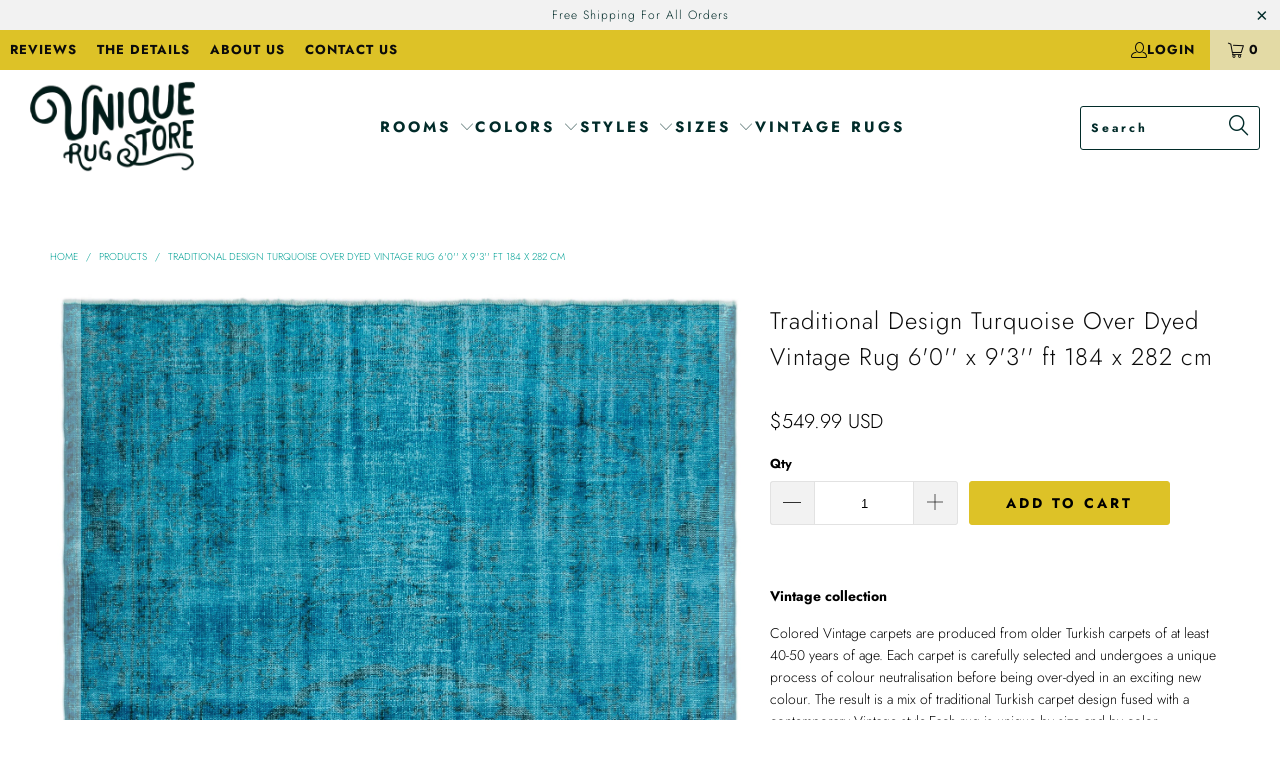

--- FILE ---
content_type: text/html; charset=utf-8
request_url: https://www.uniquerugstore.com/products/traditional-design-turquoise-over-dyed-vintage-rug-60-x-93-ft-184-x-282-cm
body_size: 38674
content:


 <!DOCTYPE html>
<html class="no-js no-touch" lang="en"> <head> <script>
    window.Store = window.Store || {};
    window.Store.id = 5872605;</script> <meta charset="utf-8"> <meta http-equiv="cleartype" content="on"> <meta name="robots" content="index,follow"> <!-- Mobile Specific Metas --> <meta name="HandheldFriendly" content="True"> <meta name="MobileOptimized" content="320"> <meta name="viewport" content="width=device-width,initial-scale=1"> <meta name="theme-color" content="#ffffff"> <title>
      Traditional Design Turquoise Over Dyed Vintage Rug 6&#39;0&#39;&#39; x 9&#39;3&#39;&#39; ft 18 - Unique Rug Store</title> <meta name="description" content="Vintage collection Colored Vintage carpets are produced from older Turkish carpets of at least 40-50 years of age. Each carpet is carefully selected and undergoes a unique process of colour neutralisation before being over-dyed in an exciting new colour. The result is a mix of traditional Turkish carpet design fused wi"/> <!-- Preconnect Domains --> <link rel="preconnect" href="https://fonts.shopifycdn.com" /> <link rel="preconnect" href="https://cdn.shopify.com" /> <link rel="preconnect" href="https://v.shopify.com" /> <link rel="preconnect" href="https://cdn.shopifycloud.com" /> <link rel="preconnect" href="https://monorail-edge.shopifysvc.com"> <!-- fallback for browsers that don't support preconnect --> <link rel="dns-prefetch" href="https://fonts.shopifycdn.com" /> <link rel="dns-prefetch" href="https://cdn.shopify.com" /> <link rel="dns-prefetch" href="https://v.shopify.com" /> <link rel="dns-prefetch" href="https://cdn.shopifycloud.com" /> <link rel="dns-prefetch" href="https://monorail-edge.shopifysvc.com"> <!-- Preload Assets --> <link rel="preload" href="//www.uniquerugstore.com/cdn/shop/t/78/assets/fancybox.css?v=19278034316635137701674043533" as="style"> <link rel="preload" href="//www.uniquerugstore.com/cdn/shop/t/78/assets/styles.css?v=109701872903652453271759332794" as="style"> <link rel="preload" href="//www.uniquerugstore.com/cdn/shop/t/78/assets/jquery.min.js?v=81049236547974671631674043533" as="script"> <link rel="preload" href="//www.uniquerugstore.com/cdn/shop/t/78/assets/vendors.js?v=110606657863731852701674043534" as="script"> <link rel="preload" href="//www.uniquerugstore.com/cdn/shop/t/78/assets/sections.js?v=101325471108091185951674043563" as="script"> <link rel="preload" href="//www.uniquerugstore.com/cdn/shop/t/78/assets/utilities.js?v=179684771267404657711675945498" as="script"> <link rel="preload" href="//www.uniquerugstore.com/cdn/shop/t/78/assets/app.js?v=161460709154069511381697887847" as="script"> <!-- Stylesheet for Fancybox library --> <link href="//www.uniquerugstore.com/cdn/shop/t/78/assets/fancybox.css?v=19278034316635137701674043533" rel="stylesheet" type="text/css" media="all" /> <!-- Stylesheets for Turbo --> <link href="//www.uniquerugstore.com/cdn/shop/t/78/assets/styles.css?v=109701872903652453271759332794" rel="stylesheet" type="text/css" media="all" /> <script>
      window.lazySizesConfig = window.lazySizesConfig || {};

      lazySizesConfig.expand = 300;
      lazySizesConfig.loadHidden = false;

      /*! lazysizes - v5.2.2 - bgset plugin */
      !function(e,t){var a=function(){t(e.lazySizes),e.removeEventListener("lazyunveilread",a,!0)};t=t.bind(null,e,e.document),"object"==typeof module&&module.exports?t(require("lazysizes")):"function"==typeof define&&define.amd?define(["lazysizes"],t):e.lazySizes?a():e.addEventListener("lazyunveilread",a,!0)}(window,function(e,z,g){"use strict";var c,y,b,f,i,s,n,v,m;e.addEventListener&&(c=g.cfg,y=/\s+/g,b=/\s*\|\s+|\s+\|\s*/g,f=/^(.+?)(?:\s+\[\s*(.+?)\s*\])(?:\s+\[\s*(.+?)\s*\])?$/,i=/^\s*\(*\s*type\s*:\s*(.+?)\s*\)*\s*$/,s=/\(|\)|'/,n={contain:1,cover:1},v=function(e,t){var a;t&&((a=t.match(i))&&a[1]?e.setAttribute("type",a[1]):e.setAttribute("media",c.customMedia[t]||t))},m=function(e){var t,a,i,r;e.target._lazybgset&&(a=(t=e.target)._lazybgset,(i=t.currentSrc||t.src)&&((r=g.fire(a,"bgsetproxy",{src:i,useSrc:s.test(i)?JSON.stringify(i):i})).defaultPrevented||(a.style.backgroundImage="url("+r.detail.useSrc+")")),t._lazybgsetLoading&&(g.fire(a,"_lazyloaded",{},!1,!0),delete t._lazybgsetLoading))},addEventListener("lazybeforeunveil",function(e){var t,a,i,r,s,n,l,d,o,u;!e.defaultPrevented&&(t=e.target.getAttribute("data-bgset"))&&(o=e.target,(u=z.createElement("img")).alt="",u._lazybgsetLoading=!0,e.detail.firesLoad=!0,a=t,i=o,r=u,s=z.createElement("picture"),n=i.getAttribute(c.sizesAttr),l=i.getAttribute("data-ratio"),d=i.getAttribute("data-optimumx"),i._lazybgset&&i._lazybgset.parentNode==i&&i.removeChild(i._lazybgset),Object.defineProperty(r,"_lazybgset",{value:i,writable:!0}),Object.defineProperty(i,"_lazybgset",{value:s,writable:!0}),a=a.replace(y," ").split(b),s.style.display="none",r.className=c.lazyClass,1!=a.length||n||(n="auto"),a.forEach(function(e){var t,a=z.createElement("source");n&&"auto"!=n&&a.setAttribute("sizes",n),(t=e.match(f))?(a.setAttribute(c.srcsetAttr,t[1]),v(a,t[2]),v(a,t[3])):a.setAttribute(c.srcsetAttr,e),s.appendChild(a)}),n&&(r.setAttribute(c.sizesAttr,n),i.removeAttribute(c.sizesAttr),i.removeAttribute("sizes")),d&&r.setAttribute("data-optimumx",d),l&&r.setAttribute("data-ratio",l),s.appendChild(r),i.appendChild(s),setTimeout(function(){g.loader.unveil(u),g.rAF(function(){g.fire(u,"_lazyloaded",{},!0,!0),u.complete&&m({target:u})})}))}),z.addEventListener("load",m,!0),e.addEventListener("lazybeforesizes",function(e){var t,a,i,r;e.detail.instance==g&&e.target._lazybgset&&e.detail.dataAttr&&(t=e.target._lazybgset,i=t,r=(getComputedStyle(i)||{getPropertyValue:function(){}}).getPropertyValue("background-size"),!n[r]&&n[i.style.backgroundSize]&&(r=i.style.backgroundSize),n[a=r]&&(e.target._lazysizesParentFit=a,g.rAF(function(){e.target.setAttribute("data-parent-fit",a),e.target._lazysizesParentFit&&delete e.target._lazysizesParentFit})))},!0),z.documentElement.addEventListener("lazybeforesizes",function(e){var t,a;!e.defaultPrevented&&e.target._lazybgset&&e.detail.instance==g&&(e.detail.width=(t=e.target._lazybgset,a=g.gW(t,t.parentNode),(!t._lazysizesWidth||a>t._lazysizesWidth)&&(t._lazysizesWidth=a),t._lazysizesWidth))}))});

      /*! lazysizes - v5.2.2 */
      !function(e){var t=function(u,D,f){"use strict";var k,H;if(function(){var e;var t={lazyClass:"lazyload",loadedClass:"lazyloaded",loadingClass:"lazyloading",preloadClass:"lazypreload",errorClass:"lazyerror",autosizesClass:"lazyautosizes",srcAttr:"data-src",srcsetAttr:"data-srcset",sizesAttr:"data-sizes",minSize:40,customMedia:{},init:true,expFactor:1.5,hFac:.8,loadMode:2,loadHidden:true,ricTimeout:0,throttleDelay:125};H=u.lazySizesConfig||u.lazysizesConfig||{};for(e in t){if(!(e in H)){H[e]=t[e]}}}(),!D||!D.getElementsByClassName){return{init:function(){},cfg:H,noSupport:true}}var O=D.documentElement,a=u.HTMLPictureElement,P="addEventListener",$="getAttribute",q=u[P].bind(u),I=u.setTimeout,U=u.requestAnimationFrame||I,l=u.requestIdleCallback,j=/^picture$/i,r=["load","error","lazyincluded","_lazyloaded"],i={},G=Array.prototype.forEach,J=function(e,t){if(!i[t]){i[t]=new RegExp("(\\s|^)"+t+"(\\s|$)")}return i[t].test(e[$]("class")||"")&&i[t]},K=function(e,t){if(!J(e,t)){e.setAttribute("class",(e[$]("class")||"").trim()+" "+t)}},Q=function(e,t){var i;if(i=J(e,t)){e.setAttribute("class",(e[$]("class")||"").replace(i," "))}},V=function(t,i,e){var a=e?P:"removeEventListener";if(e){V(t,i)}r.forEach(function(e){t[a](e,i)})},X=function(e,t,i,a,r){var n=D.createEvent("Event");if(!i){i={}}i.instance=k;n.initEvent(t,!a,!r);n.detail=i;e.dispatchEvent(n);return n},Y=function(e,t){var i;if(!a&&(i=u.picturefill||H.pf)){if(t&&t.src&&!e[$]("srcset")){e.setAttribute("srcset",t.src)}i({reevaluate:true,elements:[e]})}else if(t&&t.src){e.src=t.src}},Z=function(e,t){return(getComputedStyle(e,null)||{})[t]},s=function(e,t,i){i=i||e.offsetWidth;while(i<H.minSize&&t&&!e._lazysizesWidth){i=t.offsetWidth;t=t.parentNode}return i},ee=function(){var i,a;var t=[];var r=[];var n=t;var s=function(){var e=n;n=t.length?r:t;i=true;a=false;while(e.length){e.shift()()}i=false};var e=function(e,t){if(i&&!t){e.apply(this,arguments)}else{n.push(e);if(!a){a=true;(D.hidden?I:U)(s)}}};e._lsFlush=s;return e}(),te=function(i,e){return e?function(){ee(i)}:function(){var e=this;var t=arguments;ee(function(){i.apply(e,t)})}},ie=function(e){var i;var a=0;var r=H.throttleDelay;var n=H.ricTimeout;var t=function(){i=false;a=f.now();e()};var s=l&&n>49?function(){l(t,{timeout:n});if(n!==H.ricTimeout){n=H.ricTimeout}}:te(function(){I(t)},true);return function(e){var t;if(e=e===true){n=33}if(i){return}i=true;t=r-(f.now()-a);if(t<0){t=0}if(e||t<9){s()}else{I(s,t)}}},ae=function(e){var t,i;var a=99;var r=function(){t=null;e()};var n=function(){var e=f.now()-i;if(e<a){I(n,a-e)}else{(l||r)(r)}};return function(){i=f.now();if(!t){t=I(n,a)}}},e=function(){var v,m,c,h,e;var y,z,g,p,C,b,A;var n=/^img$/i;var d=/^iframe$/i;var E="onscroll"in u&&!/(gle|ing)bot/.test(navigator.userAgent);var _=0;var w=0;var N=0;var M=-1;var x=function(e){N--;if(!e||N<0||!e.target){N=0}};var W=function(e){if(A==null){A=Z(D.body,"visibility")=="hidden"}return A||!(Z(e.parentNode,"visibility")=="hidden"&&Z(e,"visibility")=="hidden")};var S=function(e,t){var i;var a=e;var r=W(e);g-=t;b+=t;p-=t;C+=t;while(r&&(a=a.offsetParent)&&a!=D.body&&a!=O){r=(Z(a,"opacity")||1)>0;if(r&&Z(a,"overflow")!="visible"){i=a.getBoundingClientRect();r=C>i.left&&p<i.right&&b>i.top-1&&g<i.bottom+1}}return r};var t=function(){var e,t,i,a,r,n,s,l,o,u,f,c;var d=k.elements;if((h=H.loadMode)&&N<8&&(e=d.length)){t=0;M++;for(;t<e;t++){if(!d[t]||d[t]._lazyRace){continue}if(!E||k.prematureUnveil&&k.prematureUnveil(d[t])){R(d[t]);continue}if(!(l=d[t][$]("data-expand"))||!(n=l*1)){n=w}if(!u){u=!H.expand||H.expand<1?O.clientHeight>500&&O.clientWidth>500?500:370:H.expand;k._defEx=u;f=u*H.expFactor;c=H.hFac;A=null;if(w<f&&N<1&&M>2&&h>2&&!D.hidden){w=f;M=0}else if(h>1&&M>1&&N<6){w=u}else{w=_}}if(o!==n){y=innerWidth+n*c;z=innerHeight+n;s=n*-1;o=n}i=d[t].getBoundingClientRect();if((b=i.bottom)>=s&&(g=i.top)<=z&&(C=i.right)>=s*c&&(p=i.left)<=y&&(b||C||p||g)&&(H.loadHidden||W(d[t]))&&(m&&N<3&&!l&&(h<3||M<4)||S(d[t],n))){R(d[t]);r=true;if(N>9){break}}else if(!r&&m&&!a&&N<4&&M<4&&h>2&&(v[0]||H.preloadAfterLoad)&&(v[0]||!l&&(b||C||p||g||d[t][$](H.sizesAttr)!="auto"))){a=v[0]||d[t]}}if(a&&!r){R(a)}}};var i=ie(t);var B=function(e){var t=e.target;if(t._lazyCache){delete t._lazyCache;return}x(e);K(t,H.loadedClass);Q(t,H.loadingClass);V(t,L);X(t,"lazyloaded")};var a=te(B);var L=function(e){a({target:e.target})};var T=function(t,i){try{t.contentWindow.location.replace(i)}catch(e){t.src=i}};var F=function(e){var t;var i=e[$](H.srcsetAttr);if(t=H.customMedia[e[$]("data-media")||e[$]("media")]){e.setAttribute("media",t)}if(i){e.setAttribute("srcset",i)}};var s=te(function(t,e,i,a,r){var n,s,l,o,u,f;if(!(u=X(t,"lazybeforeunveil",e)).defaultPrevented){if(a){if(i){K(t,H.autosizesClass)}else{t.setAttribute("sizes",a)}}s=t[$](H.srcsetAttr);n=t[$](H.srcAttr);if(r){l=t.parentNode;o=l&&j.test(l.nodeName||"")}f=e.firesLoad||"src"in t&&(s||n||o);u={target:t};K(t,H.loadingClass);if(f){clearTimeout(c);c=I(x,2500);V(t,L,true)}if(o){G.call(l.getElementsByTagName("source"),F)}if(s){t.setAttribute("srcset",s)}else if(n&&!o){if(d.test(t.nodeName)){T(t,n)}else{t.src=n}}if(r&&(s||o)){Y(t,{src:n})}}if(t._lazyRace){delete t._lazyRace}Q(t,H.lazyClass);ee(function(){var e=t.complete&&t.naturalWidth>1;if(!f||e){if(e){K(t,"ls-is-cached")}B(u);t._lazyCache=true;I(function(){if("_lazyCache"in t){delete t._lazyCache}},9)}if(t.loading=="lazy"){N--}},true)});var R=function(e){if(e._lazyRace){return}var t;var i=n.test(e.nodeName);var a=i&&(e[$](H.sizesAttr)||e[$]("sizes"));var r=a=="auto";if((r||!m)&&i&&(e[$]("src")||e.srcset)&&!e.complete&&!J(e,H.errorClass)&&J(e,H.lazyClass)){return}t=X(e,"lazyunveilread").detail;if(r){re.updateElem(e,true,e.offsetWidth)}e._lazyRace=true;N++;s(e,t,r,a,i)};var r=ae(function(){H.loadMode=3;i()});var l=function(){if(H.loadMode==3){H.loadMode=2}r()};var o=function(){if(m){return}if(f.now()-e<999){I(o,999);return}m=true;H.loadMode=3;i();q("scroll",l,true)};return{_:function(){e=f.now();k.elements=D.getElementsByClassName(H.lazyClass);v=D.getElementsByClassName(H.lazyClass+" "+H.preloadClass);q("scroll",i,true);q("resize",i,true);q("pageshow",function(e){if(e.persisted){var t=D.querySelectorAll("."+H.loadingClass);if(t.length&&t.forEach){U(function(){t.forEach(function(e){if(e.complete){R(e)}})})}}});if(u.MutationObserver){new MutationObserver(i).observe(O,{childList:true,subtree:true,attributes:true})}else{O[P]("DOMNodeInserted",i,true);O[P]("DOMAttrModified",i,true);setInterval(i,999)}q("hashchange",i,true);["focus","mouseover","click","load","transitionend","animationend"].forEach(function(e){D[P](e,i,true)});if(/d$|^c/.test(D.readyState)){o()}else{q("load",o);D[P]("DOMContentLoaded",i);I(o,2e4)}if(k.elements.length){t();ee._lsFlush()}else{i()}},checkElems:i,unveil:R,_aLSL:l}}(),re=function(){var i;var n=te(function(e,t,i,a){var r,n,s;e._lazysizesWidth=a;a+="px";e.setAttribute("sizes",a);if(j.test(t.nodeName||"")){r=t.getElementsByTagName("source");for(n=0,s=r.length;n<s;n++){r[n].setAttribute("sizes",a)}}if(!i.detail.dataAttr){Y(e,i.detail)}});var a=function(e,t,i){var a;var r=e.parentNode;if(r){i=s(e,r,i);a=X(e,"lazybeforesizes",{width:i,dataAttr:!!t});if(!a.defaultPrevented){i=a.detail.width;if(i&&i!==e._lazysizesWidth){n(e,r,a,i)}}}};var e=function(){var e;var t=i.length;if(t){e=0;for(;e<t;e++){a(i[e])}}};var t=ae(e);return{_:function(){i=D.getElementsByClassName(H.autosizesClass);q("resize",t)},checkElems:t,updateElem:a}}(),t=function(){if(!t.i&&D.getElementsByClassName){t.i=true;re._();e._()}};return I(function(){H.init&&t()}),k={cfg:H,autoSizer:re,loader:e,init:t,uP:Y,aC:K,rC:Q,hC:J,fire:X,gW:s,rAF:ee}}(e,e.document,Date);e.lazySizes=t,"object"==typeof module&&module.exports&&(module.exports=t)}("undefined"!=typeof window?window:{});</script> <!-- Icons --> <link rel="shortcut icon" type="image/x-icon" href="//www.uniquerugstore.com/cdn/shop/files/favicon-32x32_180x180.png?v=1680812398"> <link rel="apple-touch-icon" href="//www.uniquerugstore.com/cdn/shop/files/favicon-32x32_180x180.png?v=1680812398"/> <link rel="apple-touch-icon" sizes="57x57" href="//www.uniquerugstore.com/cdn/shop/files/favicon-32x32_57x57.png?v=1680812398"/> <link rel="apple-touch-icon" sizes="60x60" href="//www.uniquerugstore.com/cdn/shop/files/favicon-32x32_60x60.png?v=1680812398"/> <link rel="apple-touch-icon" sizes="72x72" href="//www.uniquerugstore.com/cdn/shop/files/favicon-32x32_72x72.png?v=1680812398"/> <link rel="apple-touch-icon" sizes="76x76" href="//www.uniquerugstore.com/cdn/shop/files/favicon-32x32_76x76.png?v=1680812398"/> <link rel="apple-touch-icon" sizes="114x114" href="//www.uniquerugstore.com/cdn/shop/files/favicon-32x32_114x114.png?v=1680812398"/> <link rel="apple-touch-icon" sizes="180x180" href="//www.uniquerugstore.com/cdn/shop/files/favicon-32x32_180x180.png?v=1680812398"/> <link rel="apple-touch-icon" sizes="228x228" href="//www.uniquerugstore.com/cdn/shop/files/favicon-32x32_228x228.png?v=1680812398"/> <link rel="canonical" href="https://www.uniquerugstore.com/products/traditional-design-turquoise-over-dyed-vintage-rug-60-x-93-ft-184-x-282-cm"/> <script src="//www.uniquerugstore.com/cdn/shop/t/78/assets/jquery.min.js?v=81049236547974671631674043533" defer></script> <script>
      window.PXUTheme = window.PXUTheme || {};
      window.PXUTheme.version = '8.2.1';
      window.PXUTheme.name = 'Turbo';</script>
    


    
<template id="price-ui"><span class="price " data-price></span><span class="compare-at-price" data-compare-at-price></span><span class="unit-pricing" data-unit-pricing></span></template> <template id="price-ui-badge"><div class="price-ui-badge__sticker price-ui-badge__sticker--"> <span class="price-ui-badge__sticker-text" data-badge></span></div></template> <template id="price-ui__price"><span class="money" data-price></span></template> <template id="price-ui__price-range"><span class="price-min" data-price-min><span class="money" data-price></span></span> - <span class="price-max" data-price-max><span class="money" data-price></span></span></template> <template id="price-ui__unit-pricing"><span class="unit-quantity" data-unit-quantity></span> | <span class="unit-price" data-unit-price><span class="money" data-price></span></span> / <span class="unit-measurement" data-unit-measurement></span></template> <template id="price-ui-badge__percent-savings-range">Save up to <span data-price-percent></span>%</template> <template id="price-ui-badge__percent-savings">Save <span data-price-percent></span>%</template> <template id="price-ui-badge__price-savings-range">Save up to <span class="money" data-price></span></template> <template id="price-ui-badge__price-savings">Save <span class="money" data-price></span></template> <template id="price-ui-badge__on-sale">Sale</template> <template id="price-ui-badge__sold-out">Sold out</template> <template id="price-ui-badge__in-stock">In stock</template> <script>
      
window.PXUTheme = window.PXUTheme || {};


window.PXUTheme.theme_settings = {};
window.PXUTheme.currency = {};
window.PXUTheme.routes = window.PXUTheme.routes || {};


window.PXUTheme.theme_settings.display_tos_checkbox = false;
window.PXUTheme.theme_settings.go_to_checkout = true;
window.PXUTheme.theme_settings.cart_action = "redirect_checkout";
window.PXUTheme.theme_settings.cart_shipping_calculator = false;


window.PXUTheme.theme_settings.collection_swatches = false;
window.PXUTheme.theme_settings.collection_secondary_image = false;


window.PXUTheme.currency.show_multiple_currencies = false;
window.PXUTheme.currency.shop_currency = "USD";
window.PXUTheme.currency.default_currency = "USD";
window.PXUTheme.currency.display_format = "money_format";
window.PXUTheme.currency.money_format = "${{amount}} USD";
window.PXUTheme.currency.money_format_no_currency = "${{amount}} USD";
window.PXUTheme.currency.money_format_currency = "${{amount}} USD";
window.PXUTheme.currency.native_multi_currency = false;
window.PXUTheme.currency.iso_code = "USD";
window.PXUTheme.currency.symbol = "$";


window.PXUTheme.theme_settings.display_inventory_left = false;
window.PXUTheme.theme_settings.inventory_threshold = 10;
window.PXUTheme.theme_settings.limit_quantity = false;


window.PXUTheme.theme_settings.menu_position = null;


window.PXUTheme.theme_settings.newsletter_popup = false;
window.PXUTheme.theme_settings.newsletter_popup_days = "14";
window.PXUTheme.theme_settings.newsletter_popup_mobile = false;
window.PXUTheme.theme_settings.newsletter_popup_seconds = 0;


window.PXUTheme.theme_settings.pagination_type = "load_more";


window.PXUTheme.theme_settings.enable_shopify_collection_badges = false;
window.PXUTheme.theme_settings.quick_shop_thumbnail_position = null;
window.PXUTheme.theme_settings.product_form_style = "select";
window.PXUTheme.theme_settings.sale_banner_enabled = true;
window.PXUTheme.theme_settings.display_savings = false;
window.PXUTheme.theme_settings.display_sold_out_price = false;
window.PXUTheme.theme_settings.free_text = "Free";
window.PXUTheme.theme_settings.video_looping = null;
window.PXUTheme.theme_settings.quick_shop_style = "popup";
window.PXUTheme.theme_settings.hover_enabled = false;


window.PXUTheme.routes.cart_url = "/cart";
window.PXUTheme.routes.root_url = "/";
window.PXUTheme.routes.search_url = "/search";
window.PXUTheme.routes.all_products_collection_url = "/collections/all";
window.PXUTheme.routes.product_recommendations_url = "/recommendations/products";


window.PXUTheme.theme_settings.image_loading_style = "blur-up";


window.PXUTheme.theme_settings.search_option = "product";
window.PXUTheme.theme_settings.search_items_to_display = 4;
window.PXUTheme.theme_settings.enable_autocomplete = true;


window.PXUTheme.theme_settings.page_dots_enabled = false;
window.PXUTheme.theme_settings.slideshow_arrow_size = "light";


window.PXUTheme.theme_settings.quick_shop_enabled = true;


window.PXUTheme.translation = {};


window.PXUTheme.translation.agree_to_terms_warning = "You must agree with the terms and conditions to checkout.";
window.PXUTheme.translation.one_item_left = "item left";
window.PXUTheme.translation.items_left_text = "items left";
window.PXUTheme.translation.cart_savings_text = "Total Savings";
window.PXUTheme.translation.cart_discount_text = "Discount";
window.PXUTheme.translation.cart_subtotal_text = "Subtotal";
window.PXUTheme.translation.cart_remove_text = "Remove";
window.PXUTheme.translation.cart_free_text = "Free";


window.PXUTheme.translation.newsletter_success_text = "Thank you for joining our mailing list!";


window.PXUTheme.translation.notify_email = "Enter your email address...";
window.PXUTheme.translation.notify_email_value = "Translation missing: en.contact.fields.email";
window.PXUTheme.translation.notify_email_send = "Send";
window.PXUTheme.translation.notify_message_first = "Please notify me when ";
window.PXUTheme.translation.notify_message_last = " becomes available - ";
window.PXUTheme.translation.notify_success_text = "Thanks! We will notify you when this product becomes available!";


window.PXUTheme.translation.add_to_cart = "Add to Cart";
window.PXUTheme.translation.coming_soon_text = "Coming Soon";
window.PXUTheme.translation.sold_out_text = "Sold Out";
window.PXUTheme.translation.sale_text = "Sale";
window.PXUTheme.translation.savings_text = "You Save";
window.PXUTheme.translation.from_text = "from";
window.PXUTheme.translation.new_text = "New";
window.PXUTheme.translation.pre_order_text = "Pre-Order";
window.PXUTheme.translation.unavailable_text = "Unavailable";


window.PXUTheme.translation.all_results = "View all results";
window.PXUTheme.translation.no_results = "Sorry, no results!";


window.PXUTheme.media_queries = {};
window.PXUTheme.media_queries.small = window.matchMedia( "(max-width: 480px)" );
window.PXUTheme.media_queries.medium = window.matchMedia( "(max-width: 798px)" );
window.PXUTheme.media_queries.large = window.matchMedia( "(min-width: 799px)" );
window.PXUTheme.media_queries.larger = window.matchMedia( "(min-width: 960px)" );
window.PXUTheme.media_queries.xlarge = window.matchMedia( "(min-width: 1200px)" );
window.PXUTheme.media_queries.ie10 = window.matchMedia( "all and (-ms-high-contrast: none), (-ms-high-contrast: active)" );
window.PXUTheme.media_queries.tablet = window.matchMedia( "only screen and (min-width: 799px) and (max-width: 1024px)" );
window.PXUTheme.media_queries.mobile_and_tablet = window.matchMedia( "(max-width: 1024px)" );</script> <script src="//www.uniquerugstore.com/cdn/shop/t/78/assets/vendors.js?v=110606657863731852701674043534" defer></script> <script src="//www.uniquerugstore.com/cdn/shop/t/78/assets/sections.js?v=101325471108091185951674043563" defer></script> <script src="//www.uniquerugstore.com/cdn/shop/t/78/assets/utilities.js?v=179684771267404657711675945498" defer></script> <script src="//www.uniquerugstore.com/cdn/shop/t/78/assets/app.js?v=161460709154069511381697887847" defer></script> <script src="//www.uniquerugstore.com/cdn/shop/t/78/assets/instantclick.min.js?v=20092422000980684151674043533" data-no-instant defer></script> <script data-no-instant>
        window.addEventListener('DOMContentLoaded', function() {

          function inIframe() {
            try {
              return window.self !== window.top;
            } catch (e) {
              return true;
            }
          }

          if (!inIframe()){
            InstantClick.on('change', function(isInitialLoad) {

              $('head script[src*="shopify"]').each(function() {
                var script = document.createElement('script');
                script.type = 'text/javascript';
                script.src = $(this).attr('src');

                $('body').append(script);
              });

              $('body').removeClass('fancybox-active');
              $.fancybox.destroy();

              InstantClick.init();

            });
          }
        });</script> <script></script> <script>window.performance && window.performance.mark && window.performance.mark('shopify.content_for_header.start');</script><meta name="google-site-verification" content="HfbvxLhKsy4f9NOFDM18csgjT9u1ecRaf1Rdk1LwiGE">
<meta id="shopify-digital-wallet" name="shopify-digital-wallet" content="/5872605/digital_wallets/dialog">
<meta name="shopify-checkout-api-token" content="1aabeb78afe788b0d3caf56e36a46cb4">
<meta id="in-context-paypal-metadata" data-shop-id="5872605" data-venmo-supported="true" data-environment="production" data-locale="en_US" data-paypal-v4="true" data-currency="USD">
<link rel="alternate" type="application/json+oembed" href="https://www.uniquerugstore.com/products/traditional-design-turquoise-over-dyed-vintage-rug-60-x-93-ft-184-x-282-cm.oembed">
<script async="async" src="/checkouts/internal/preloads.js?locale=en-US"></script>
<script id="shopify-features" type="application/json">{"accessToken":"1aabeb78afe788b0d3caf56e36a46cb4","betas":["rich-media-storefront-analytics"],"domain":"www.uniquerugstore.com","predictiveSearch":true,"shopId":5872605,"locale":"en"}</script>
<script>var Shopify = Shopify || {};
Shopify.shop = "uniquerugstore.myshopify.com";
Shopify.locale = "en";
Shopify.currency = {"active":"USD","rate":"1.0"};
Shopify.country = "US";
Shopify.theme = {"name":"Theme URS","id":136358887665,"schema_name":"Turbo","schema_version":"8.2.1","theme_store_id":null,"role":"main"};
Shopify.theme.handle = "null";
Shopify.theme.style = {"id":null,"handle":null};
Shopify.cdnHost = "www.uniquerugstore.com/cdn";
Shopify.routes = Shopify.routes || {};
Shopify.routes.root = "/";</script>
<script type="module">!function(o){(o.Shopify=o.Shopify||{}).modules=!0}(window);</script>
<script>!function(o){function n(){var o=[];function n(){o.push(Array.prototype.slice.apply(arguments))}return n.q=o,n}var t=o.Shopify=o.Shopify||{};t.loadFeatures=n(),t.autoloadFeatures=n()}(window);</script>
<script id="shop-js-analytics" type="application/json">{"pageType":"product"}</script>
<script defer="defer" async type="module" src="//www.uniquerugstore.com/cdn/shopifycloud/shop-js/modules/v2/client.init-shop-cart-sync_D9rMo2Al.en.esm.js"></script>
<script defer="defer" async type="module" src="//www.uniquerugstore.com/cdn/shopifycloud/shop-js/modules/v2/chunk.common_CxiRFgWq.esm.js"></script>
<script type="module">
  await import("//www.uniquerugstore.com/cdn/shopifycloud/shop-js/modules/v2/client.init-shop-cart-sync_D9rMo2Al.en.esm.js");
await import("//www.uniquerugstore.com/cdn/shopifycloud/shop-js/modules/v2/chunk.common_CxiRFgWq.esm.js");

  window.Shopify.SignInWithShop?.initShopCartSync?.({"fedCMEnabled":true,"windoidEnabled":true});

</script>
<script>(function() {
  var isLoaded = false;
  function asyncLoad() {
    if (isLoaded) return;
    isLoaded = true;
    var urls = ["https:\/\/omnisrc.com\/inShop\/Embed\/shopify.js?shop=uniquerugstore.myshopify.com"];
    for (var i = 0; i <urls.length; i++) {
      var s = document.createElement('script');
      s.type = 'text/javascript';
      s.async = true;
      s.src = urls[i];
      var x = document.getElementsByTagName('script')[0];
      x.parentNode.insertBefore(s, x);
    }
  };
  if(window.attachEvent) {
    window.attachEvent('onload', asyncLoad);
  } else {
    window.addEventListener('load', asyncLoad, false);
  }
})();</script>
<script id="__st">var __st={"a":5872605,"offset":-18000,"reqid":"0b4938bc-0a97-4e67-a798-f97f630468c6-1766161047","pageurl":"www.uniquerugstore.com\/products\/traditional-design-turquoise-over-dyed-vintage-rug-60-x-93-ft-184-x-282-cm","u":"ed43b187d70c","p":"product","rtyp":"product","rid":1394069078102};</script>
<script>window.ShopifyPaypalV4VisibilityTracking = true;</script>
<script id="captcha-bootstrap">!function(){'use strict';const t='contact',e='account',n='new_comment',o=[[t,t],['blogs',n],['comments',n],[t,'customer']],c=[[e,'customer_login'],[e,'guest_login'],[e,'recover_customer_password'],[e,'create_customer']],r=t=>t.map((([t,e])=>`form[action*='/${t}']:not([data-nocaptcha='true']) input[name='form_type'][value='${e}']`)).join(','),a=t=>()=>t?[...document.querySelectorAll(t)].map((t=>t.form)):[];function s(){const t=[...o],e=r(t);return a(e)}const i='password',u='form_key',d=['recaptcha-v3-token','g-recaptcha-response','h-captcha-response',i],f=()=>{try{return window.sessionStorage}catch{return}},m='__shopify_v',_=t=>t.elements[u];function p(t,e,n=!1){try{const o=window.sessionStorage,c=JSON.parse(o.getItem(e)),{data:r}=function(t){const{data:e,action:n}=t;return t[m]||n?{data:e,action:n}:{data:t,action:n}}(c);for(const[e,n]of Object.entries(r))t.elements[e]&&(t.elements[e].value=n);n&&o.removeItem(e)}catch(o){console.error('form repopulation failed',{error:o})}}const l='form_type',E='cptcha';function T(t){t.dataset[E]=!0}const w=window,h=w.document,L='Shopify',v='ce_forms',y='captcha';let A=!1;((t,e)=>{const n=(g='f06e6c50-85a8-45c8-87d0-21a2b65856fe',I='https://cdn.shopify.com/shopifycloud/storefront-forms-hcaptcha/ce_storefront_forms_captcha_hcaptcha.v1.5.2.iife.js',D={infoText:'Protected by hCaptcha',privacyText:'Privacy',termsText:'Terms'},(t,e,n)=>{const o=w[L][v],c=o.bindForm;if(c)return c(t,g,e,D).then(n);var r;o.q.push([[t,g,e,D],n]),r=I,A||(h.body.append(Object.assign(h.createElement('script'),{id:'captcha-provider',async:!0,src:r})),A=!0)});var g,I,D;w[L]=w[L]||{},w[L][v]=w[L][v]||{},w[L][v].q=[],w[L][y]=w[L][y]||{},w[L][y].protect=function(t,e){n(t,void 0,e),T(t)},Object.freeze(w[L][y]),function(t,e,n,w,h,L){const[v,y,A,g]=function(t,e,n){const i=e?o:[],u=t?c:[],d=[...i,...u],f=r(d),m=r(i),_=r(d.filter((([t,e])=>n.includes(e))));return[a(f),a(m),a(_),s()]}(w,h,L),I=t=>{const e=t.target;return e instanceof HTMLFormElement?e:e&&e.form},D=t=>v().includes(t);t.addEventListener('submit',(t=>{const e=I(t);if(!e)return;const n=D(e)&&!e.dataset.hcaptchaBound&&!e.dataset.recaptchaBound,o=_(e),c=g().includes(e)&&(!o||!o.value);(n||c)&&t.preventDefault(),c&&!n&&(function(t){try{if(!f())return;!function(t){const e=f();if(!e)return;const n=_(t);if(!n)return;const o=n.value;o&&e.removeItem(o)}(t);const e=Array.from(Array(32),(()=>Math.random().toString(36)[2])).join('');!function(t,e){_(t)||t.append(Object.assign(document.createElement('input'),{type:'hidden',name:u})),t.elements[u].value=e}(t,e),function(t,e){const n=f();if(!n)return;const o=[...t.querySelectorAll(`input[type='${i}']`)].map((({name:t})=>t)),c=[...d,...o],r={};for(const[a,s]of new FormData(t).entries())c.includes(a)||(r[a]=s);n.setItem(e,JSON.stringify({[m]:1,action:t.action,data:r}))}(t,e)}catch(e){console.error('failed to persist form',e)}}(e),e.submit())}));const S=(t,e)=>{t&&!t.dataset[E]&&(n(t,e.some((e=>e===t))),T(t))};for(const o of['focusin','change'])t.addEventListener(o,(t=>{const e=I(t);D(e)&&S(e,y())}));const B=e.get('form_key'),M=e.get(l),P=B&&M;t.addEventListener('DOMContentLoaded',(()=>{const t=y();if(P)for(const e of t)e.elements[l].value===M&&p(e,B);[...new Set([...A(),...v().filter((t=>'true'===t.dataset.shopifyCaptcha))])].forEach((e=>S(e,t)))}))}(h,new URLSearchParams(w.location.search),n,t,e,['guest_login'])})(!0,!0)}();</script>
<script integrity="sha256-4kQ18oKyAcykRKYeNunJcIwy7WH5gtpwJnB7kiuLZ1E=" data-source-attribution="shopify.loadfeatures" defer="defer" src="//www.uniquerugstore.com/cdn/shopifycloud/storefront/assets/storefront/load_feature-a0a9edcb.js" crossorigin="anonymous"></script>
<script data-source-attribution="shopify.dynamic_checkout.dynamic.init">var Shopify=Shopify||{};Shopify.PaymentButton=Shopify.PaymentButton||{isStorefrontPortableWallets:!0,init:function(){window.Shopify.PaymentButton.init=function(){};var t=document.createElement("script");t.src="https://www.uniquerugstore.com/cdn/shopifycloud/portable-wallets/latest/portable-wallets.en.js",t.type="module",document.head.appendChild(t)}};
</script>
<script data-source-attribution="shopify.dynamic_checkout.buyer_consent">
  function portableWalletsHideBuyerConsent(e){var t=document.getElementById("shopify-buyer-consent"),n=document.getElementById("shopify-subscription-policy-button");t&&n&&(t.classList.add("hidden"),t.setAttribute("aria-hidden","true"),n.removeEventListener("click",e))}function portableWalletsShowBuyerConsent(e){var t=document.getElementById("shopify-buyer-consent"),n=document.getElementById("shopify-subscription-policy-button");t&&n&&(t.classList.remove("hidden"),t.removeAttribute("aria-hidden"),n.addEventListener("click",e))}window.Shopify?.PaymentButton&&(window.Shopify.PaymentButton.hideBuyerConsent=portableWalletsHideBuyerConsent,window.Shopify.PaymentButton.showBuyerConsent=portableWalletsShowBuyerConsent);
</script>
<script data-source-attribution="shopify.dynamic_checkout.cart.bootstrap">document.addEventListener("DOMContentLoaded",(function(){function t(){return document.querySelector("shopify-accelerated-checkout-cart, shopify-accelerated-checkout")}if(t())Shopify.PaymentButton.init();else{new MutationObserver((function(e,n){t()&&(Shopify.PaymentButton.init(),n.disconnect())})).observe(document.body,{childList:!0,subtree:!0})}}));
</script>
<link id="shopify-accelerated-checkout-styles" rel="stylesheet" media="screen" href="https://www.uniquerugstore.com/cdn/shopifycloud/portable-wallets/latest/accelerated-checkout-backwards-compat.css" crossorigin="anonymous">
<style id="shopify-accelerated-checkout-cart">
        #shopify-buyer-consent {
  margin-top: 1em;
  display: inline-block;
  width: 100%;
}

#shopify-buyer-consent.hidden {
  display: none;
}

#shopify-subscription-policy-button {
  background: none;
  border: none;
  padding: 0;
  text-decoration: underline;
  font-size: inherit;
  cursor: pointer;
}

#shopify-subscription-policy-button::before {
  box-shadow: none;
}

      </style>

<script>window.performance && window.performance.mark && window.performance.mark('shopify.content_for_header.end');</script>

    

<meta name="author" content="Unique Rug Store">
<meta property="og:url" content="https://www.uniquerugstore.com/products/traditional-design-turquoise-over-dyed-vintage-rug-60-x-93-ft-184-x-282-cm">
<meta property="og:site_name" content="Unique Rug Store"> <meta property="og:type" content="product"> <meta property="og:title" content="Traditional Design Turquoise Over Dyed Vintage Rug 6&#39;0&#39;&#39; x 9&#39;3&#39;&#39; ft 184 x 282 cm"> <meta property="og:image" content="https://www.uniquerugstore.com/cdn/shop/products/23202_184x282_ae78fb98-f9f0-46b4-9224-7b97924bab1a_600x.jpg?v=1571265529"> <meta property="og:image:secure_url" content="https://www.uniquerugstore.com/cdn/shop/products/23202_184x282_ae78fb98-f9f0-46b4-9224-7b97924bab1a_600x.jpg?v=1571265529"> <meta property="og:image:width" content="1621"> <meta property="og:image:height" content="2500"> <meta property="og:image" content="https://www.uniquerugstore.com/cdn/shop/products/23202_184x282_d4838d00-3fde-4ba4-ab4a-a8cd607a928e_600x.jpg?v=1571265529"> <meta property="og:image:secure_url" content="https://www.uniquerugstore.com/cdn/shop/products/23202_184x282_d4838d00-3fde-4ba4-ab4a-a8cd607a928e_600x.jpg?v=1571265529"> <meta property="og:image:width" content="2500"> <meta property="og:image:height" content="1621"> <meta property="og:image" content="https://www.uniquerugstore.com/cdn/shop/products/23202_184x282_1_600x.jpg?v=1571265529"> <meta property="og:image:secure_url" content="https://www.uniquerugstore.com/cdn/shop/products/23202_184x282_1_600x.jpg?v=1571265529"> <meta property="og:image:width" content="2500"> <meta property="og:image:height" content="1667"> <meta property="product:price:amount" content="549.99"> <meta property="product:price:currency" content="USD"> <meta property="og:description" content="Vintage collection Colored Vintage carpets are produced from older Turkish carpets of at least 40-50 years of age. Each carpet is carefully selected and undergoes a unique process of colour neutralisation before being over-dyed in an exciting new colour. The result is a mix of traditional Turkish carpet design fused wi">




<meta name="twitter:card" content="summary"> <meta name="twitter:title" content="Traditional Design Turquoise Over Dyed Vintage Rug 6&#39;0&#39;&#39; x 9&#39;3&#39;&#39; ft 184 x 282 cm"> <meta name="twitter:description" content="Vintage collection Colored Vintage carpets are produced from older Turkish carpets of at least 40-50 years of age. Each carpet is carefully selected and undergoes a unique process of colour neutralisation before being over-dyed in an exciting new colour. The result is a mix of traditional Turkish carpet design fused with a contemporary Vintage style.Each rug is unique by size and by color. Pictures at this listing are exact photos of the rug.We make a lot of proccesses ;Shaving, Bleaching, Colorization ,Overdying , Drying The rugs are soaked in pools of boiling water with textile dyes.This dyes are TUV improved. We have test results for Colour fastness, Carcinogenic and Azo substances from TUV.If you want we can send you with your order. Only one available Handcrafted of 100% wool pile on 100% cotton warp and weft foundation Due to handcrafting,"> <meta name="twitter:image" content="https://www.uniquerugstore.com/cdn/shop/products/23202_184x282_ae78fb98-f9f0-46b4-9224-7b97924bab1a_240x.jpg?v=1571265529"> <meta name="twitter:image:width" content="240"> <meta name="twitter:image:height" content="240"> <meta name="twitter:image:alt" content="Turquoise  Over Dyed Vintage Rug 6&#39;0&#39;&#39; x 9&#39;3&#39;&#39; ft 184 x 282 cm">



    
    
      
<!-- Start of Judge.me Core -->
<link rel="dns-prefetch" href="https://cdn.judge.me/">
<script data-cfasync='false' class='jdgm-settings-script'>window.jdgmSettings={"pagination":5,"disable_web_reviews":false,"badge_no_review_text":"No reviews","badge_n_reviews_text":"{{ n }} review/reviews","hide_badge_preview_if_no_reviews":true,"badge_hide_text":false,"enforce_center_preview_badge":false,"widget_title":"Customer Reviews","widget_open_form_text":"Write a review","widget_close_form_text":"Cancel review","widget_refresh_page_text":"Refresh page","widget_summary_text":"Based on {{ number_of_reviews }} review/reviews","widget_no_review_text":"Be the first to write a review","widget_name_field_text":"Display name","widget_verified_name_field_text":"Verified Name (public)","widget_name_placeholder_text":"Display name","widget_required_field_error_text":"This field is required.","widget_email_field_text":"Email address","widget_verified_email_field_text":"Verified Email (private, can not be edited)","widget_email_placeholder_text":"Your email address","widget_email_field_error_text":"Please enter a valid email address.","widget_rating_field_text":"Rating","widget_review_title_field_text":"Review Title","widget_review_title_placeholder_text":"Give your review a title","widget_review_body_field_text":"Review content","widget_review_body_placeholder_text":"Start writing here...","widget_pictures_field_text":"Picture/Video (optional)","widget_submit_review_text":"Submit Review","widget_submit_verified_review_text":"Submit Verified Review","widget_submit_success_msg_with_auto_publish":"Thank you! Please refresh the page in a few moments to see your review. You can remove or edit your review by logging into \u003ca href='https://judge.me/login' target='_blank' rel='nofollow noopener'\u003eJudge.me\u003c/a\u003e","widget_submit_success_msg_no_auto_publish":"Thank you! Your review will be published as soon as it is approved by the shop admin. You can remove or edit your review by logging into \u003ca href='https://judge.me/login' target='_blank' rel='nofollow noopener'\u003eJudge.me\u003c/a\u003e","widget_show_default_reviews_out_of_total_text":"Showing {{ n_reviews_shown }} out of {{ n_reviews }} reviews.","widget_show_all_link_text":"Show all","widget_show_less_link_text":"Show less","widget_author_said_text":"{{ reviewer_name }} said:","widget_days_text":"{{ n }} days ago","widget_weeks_text":"{{ n }} week/weeks ago","widget_months_text":"{{ n }} month/months ago","widget_years_text":"{{ n }} year/years ago","widget_yesterday_text":"Yesterday","widget_today_text":"Today","widget_replied_text":"\u003e\u003e {{ shop_name }} replied:","widget_read_more_text":"Read more","widget_reviewer_name_as_initial":"","widget_rating_filter_color":"","widget_rating_filter_see_all_text":"See all reviews","widget_sorting_most_recent_text":"Most Recent","widget_sorting_highest_rating_text":"Highest Rating","widget_sorting_lowest_rating_text":"Lowest Rating","widget_sorting_with_pictures_text":"Only Pictures","widget_sorting_most_helpful_text":"Most Helpful","widget_open_question_form_text":"Ask a question","widget_reviews_subtab_text":"Reviews","widget_questions_subtab_text":"Questions","widget_question_label_text":"Question","widget_answer_label_text":"Answer","widget_question_placeholder_text":"Write your question here","widget_submit_question_text":"Submit Question","widget_question_submit_success_text":"Thank you for your question! We will notify you once it gets answered.","verified_badge_text":"Verified","verified_badge_bg_color":"","verified_badge_text_color":"","verified_badge_placement":"left-of-reviewer-name","widget_review_max_height":"","widget_hide_border":false,"widget_social_share":false,"widget_thumb":false,"widget_review_location_show":false,"widget_location_format":"","all_reviews_include_out_of_store_products":true,"all_reviews_out_of_store_text":"(out of store)","all_reviews_pagination":100,"all_reviews_product_name_prefix_text":"about","enable_review_pictures":false,"enable_question_anwser":false,"widget_theme":"","review_date_format":"mm/dd/yyyy","default_sort_method":"most-recent","widget_product_reviews_subtab_text":"Product Reviews","widget_shop_reviews_subtab_text":"Shop Reviews","widget_other_products_reviews_text":"Reviews for other products","widget_store_reviews_subtab_text":"Store reviews","widget_no_store_reviews_text":"This store hasn't received any reviews yet","widget_web_restriction_product_reviews_text":"This product hasn't received any reviews yet","widget_no_items_text":"No items found","widget_show_more_text":"Show more","widget_write_a_store_review_text":"Write a Store Review","widget_other_languages_heading":"Reviews in Other Languages","widget_translate_review_text":"Translate review to {{ language }}","widget_translating_review_text":"Translating...","widget_show_original_translation_text":"Show original ({{ language }})","widget_translate_review_failed_text":"Review couldn't be translated.","widget_translate_review_retry_text":"Retry","widget_translate_review_try_again_later_text":"Try again later","show_product_url_for_grouped_product":false,"widget_sorting_pictures_first_text":"Pictures First","show_pictures_on_all_rev_page_mobile":false,"show_pictures_on_all_rev_page_desktop":false,"floating_tab_hide_mobile_install_preference":false,"floating_tab_button_name":"★ Reviews","floating_tab_title":"Let customers speak for us","floating_tab_button_color":"","floating_tab_button_background_color":"","floating_tab_url":"","floating_tab_url_enabled":false,"floating_tab_tab_style":"text","all_reviews_text_badge_text":"Customers rate us {{ shop.metafields.judgeme.all_reviews_rating | round: 1 }}/5 based on {{ shop.metafields.judgeme.all_reviews_count }} reviews.","all_reviews_text_badge_text_branded_style":"{{ shop.metafields.judgeme.all_reviews_rating | round: 1 }} out of 5 stars based on {{ shop.metafields.judgeme.all_reviews_count }} reviews","is_all_reviews_text_badge_a_link":false,"show_stars_for_all_reviews_text_badge":false,"all_reviews_text_badge_url":"","all_reviews_text_style":"text","all_reviews_text_color_style":"judgeme_brand_color","all_reviews_text_color":"#108474","all_reviews_text_show_jm_brand":true,"featured_carousel_show_header":true,"featured_carousel_title":"Let customers speak for us","testimonials_carousel_title":"Customers are saying","videos_carousel_title":"Real customer stories","cards_carousel_title":"Customers are saying","featured_carousel_count_text":"from {{ n }} reviews","featured_carousel_add_link_to_all_reviews_page":false,"featured_carousel_url":"","featured_carousel_show_images":true,"featured_carousel_autoslide_interval":5,"featured_carousel_arrows_on_the_sides":false,"featured_carousel_height":250,"featured_carousel_width":80,"featured_carousel_image_size":0,"featured_carousel_image_height":250,"featured_carousel_arrow_color":"#eeeeee","verified_count_badge_style":"vintage","verified_count_badge_orientation":"horizontal","verified_count_badge_color_style":"judgeme_brand_color","verified_count_badge_color":"#108474","is_verified_count_badge_a_link":false,"verified_count_badge_url":"","verified_count_badge_show_jm_brand":true,"widget_rating_preset_default":5,"widget_first_sub_tab":"product-reviews","widget_show_histogram":true,"widget_histogram_use_custom_color":false,"widget_pagination_use_custom_color":false,"widget_star_use_custom_color":false,"widget_verified_badge_use_custom_color":false,"widget_write_review_use_custom_color":false,"picture_reminder_submit_button":"Upload Pictures","enable_review_videos":false,"mute_video_by_default":false,"widget_sorting_videos_first_text":"Videos First","widget_review_pending_text":"Pending","featured_carousel_items_for_large_screen":3,"social_share_options_order":"Facebook,Twitter","remove_microdata_snippet":true,"disable_json_ld":false,"enable_json_ld_products":false,"preview_badge_show_question_text":false,"preview_badge_no_question_text":"No questions","preview_badge_n_question_text":"{{ number_of_questions }} question/questions","qa_badge_show_icon":false,"qa_badge_position":"same-row","remove_judgeme_branding":false,"widget_add_search_bar":false,"widget_search_bar_placeholder":"Search","widget_sorting_verified_only_text":"Verified only","featured_carousel_theme":"compact","featured_carousel_show_rating":true,"featured_carousel_show_title":true,"featured_carousel_show_body":true,"featured_carousel_show_date":false,"featured_carousel_show_reviewer":true,"featured_carousel_show_product":false,"featured_carousel_header_background_color":"#108474","featured_carousel_header_text_color":"#ffffff","featured_carousel_name_product_separator":"reviewed","featured_carousel_full_star_background":"#108474","featured_carousel_empty_star_background":"#dadada","featured_carousel_vertical_theme_background":"#f9fafb","featured_carousel_verified_badge_enable":false,"featured_carousel_verified_badge_color":"#108474","featured_carousel_border_style":"round","featured_carousel_review_line_length_limit":3,"featured_carousel_more_reviews_button_text":"Read more reviews","featured_carousel_view_product_button_text":"View product","all_reviews_page_load_reviews_on":"scroll","all_reviews_page_load_more_text":"Load More Reviews","disable_fb_tab_reviews":false,"enable_ajax_cdn_cache":false,"widget_public_name_text":"displayed publicly like","default_reviewer_name":"John Smith","default_reviewer_name_has_non_latin":true,"widget_reviewer_anonymous":"Anonymous","medals_widget_title":"Judge.me Review Medals","medals_widget_background_color":"#f9fafb","medals_widget_position":"footer_all_pages","medals_widget_border_color":"#f9fafb","medals_widget_verified_text_position":"left","medals_widget_use_monochromatic_version":false,"medals_widget_elements_color":"#108474","show_reviewer_avatar":true,"widget_invalid_yt_video_url_error_text":"Not a YouTube video URL","widget_max_length_field_error_text":"Please enter no more than {0} characters.","widget_show_country_flag":false,"widget_show_collected_via_shop_app":true,"widget_verified_by_shop_badge_style":"light","widget_verified_by_shop_text":"Verified by Shop","widget_show_photo_gallery":false,"widget_load_with_code_splitting":true,"widget_ugc_install_preference":false,"widget_ugc_title":"Made by us, Shared by you","widget_ugc_subtitle":"Tag us to see your picture featured in our page","widget_ugc_arrows_color":"#ffffff","widget_ugc_primary_button_text":"Buy Now","widget_ugc_primary_button_background_color":"#108474","widget_ugc_primary_button_text_color":"#ffffff","widget_ugc_primary_button_border_width":"0","widget_ugc_primary_button_border_style":"none","widget_ugc_primary_button_border_color":"#108474","widget_ugc_primary_button_border_radius":"25","widget_ugc_secondary_button_text":"Load More","widget_ugc_secondary_button_background_color":"#ffffff","widget_ugc_secondary_button_text_color":"#108474","widget_ugc_secondary_button_border_width":"2","widget_ugc_secondary_button_border_style":"solid","widget_ugc_secondary_button_border_color":"#108474","widget_ugc_secondary_button_border_radius":"25","widget_ugc_reviews_button_text":"View Reviews","widget_ugc_reviews_button_background_color":"#ffffff","widget_ugc_reviews_button_text_color":"#108474","widget_ugc_reviews_button_border_width":"2","widget_ugc_reviews_button_border_style":"solid","widget_ugc_reviews_button_border_color":"#108474","widget_ugc_reviews_button_border_radius":"25","widget_ugc_reviews_button_link_to":"judgeme-reviews-page","widget_ugc_show_post_date":true,"widget_ugc_max_width":"800","widget_rating_metafield_value_type":true,"widget_primary_color":"#108474","widget_enable_secondary_color":false,"widget_secondary_color":"#edf5f5","widget_summary_average_rating_text":"{{ average_rating }} out of 5","widget_media_grid_title":"Customer photos \u0026 videos","widget_media_grid_see_more_text":"See more","widget_round_style":false,"widget_show_product_medals":true,"widget_verified_by_judgeme_text":"Verified by Judge.me","widget_show_store_medals":true,"widget_verified_by_judgeme_text_in_store_medals":"Verified by Judge.me","widget_media_field_exceed_quantity_message":"Sorry, we can only accept {{ max_media }} for one review.","widget_media_field_exceed_limit_message":"{{ file_name }} is too large, please select a {{ media_type }} less than {{ size_limit }}MB.","widget_review_submitted_text":"Review Submitted!","widget_question_submitted_text":"Question Submitted!","widget_close_form_text_question":"Cancel","widget_write_your_answer_here_text":"Write your answer here","widget_enabled_branded_link":true,"widget_show_collected_by_judgeme":false,"widget_reviewer_name_color":"","widget_write_review_text_color":"","widget_write_review_bg_color":"","widget_collected_by_judgeme_text":"collected by Judge.me","widget_pagination_type":"standard","widget_load_more_text":"Load More","widget_load_more_color":"#108474","widget_full_review_text":"Full Review","widget_read_more_reviews_text":"Read More Reviews","widget_read_questions_text":"Read Questions","widget_questions_and_answers_text":"Questions \u0026 Answers","widget_verified_by_text":"Verified by","widget_verified_text":"Verified","widget_number_of_reviews_text":"{{ number_of_reviews }} reviews","widget_back_button_text":"Back","widget_next_button_text":"Next","widget_custom_forms_filter_button":"Filters","custom_forms_style":"horizontal","widget_show_review_information":false,"how_reviews_are_collected":"How reviews are collected?","widget_show_review_keywords":false,"widget_gdpr_statement":"How we use your data: We'll only contact you about the review you left, and only if necessary. By submitting your review, you agree to Judge.me's \u003ca href='https://judge.me/terms' target='_blank' rel='nofollow noopener'\u003eterms\u003c/a\u003e, \u003ca href='https://judge.me/privacy' target='_blank' rel='nofollow noopener'\u003eprivacy\u003c/a\u003e and \u003ca href='https://judge.me/content-policy' target='_blank' rel='nofollow noopener'\u003econtent\u003c/a\u003e policies.","widget_multilingual_sorting_enabled":false,"widget_translate_review_content_enabled":false,"widget_translate_review_content_method":"manual","popup_widget_review_selection":"automatically_with_pictures","popup_widget_round_border_style":true,"popup_widget_show_title":true,"popup_widget_show_body":true,"popup_widget_show_reviewer":false,"popup_widget_show_product":true,"popup_widget_show_pictures":true,"popup_widget_use_review_picture":true,"popup_widget_show_on_home_page":true,"popup_widget_show_on_product_page":true,"popup_widget_show_on_collection_page":true,"popup_widget_show_on_cart_page":true,"popup_widget_position":"bottom_left","popup_widget_first_review_delay":5,"popup_widget_duration":5,"popup_widget_interval":5,"popup_widget_review_count":5,"popup_widget_hide_on_mobile":true,"review_snippet_widget_round_border_style":true,"review_snippet_widget_card_color":"#FFFFFF","review_snippet_widget_slider_arrows_background_color":"#FFFFFF","review_snippet_widget_slider_arrows_color":"#000000","review_snippet_widget_star_color":"#108474","show_product_variant":false,"all_reviews_product_variant_label_text":"Variant: ","widget_show_verified_branding":false,"widget_ai_summary_title":"Customers say","widget_ai_summary_disclaimer":"AI-generated based on recent customer reviews","widget_show_ai_summary":false,"widget_show_ai_summary_bg":false,"widget_show_review_title_input":true,"redirect_reviewers_invited_via_email":"review_widget","request_store_review_after_product_review":false,"request_review_other_products_in_order":false,"review_form_color_scheme":"default","review_form_corner_style":"square","review_form_star_color":{},"review_form_text_color":"#333333","review_form_background_color":"#ffffff","review_form_field_background_color":"#fafafa","review_form_button_color":{},"review_form_button_text_color":"#ffffff","review_form_modal_overlay_color":"#000000","review_content_screen_title_text":"How would you rate this product?","review_content_introduction_text":"We would love it if you would share a bit about your experience.","show_review_guidance_text":true,"one_star_review_guidance_text":"Poor","five_star_review_guidance_text":"Great","customer_information_screen_title_text":"About you","customer_information_introduction_text":"Please tell us more about you.","custom_questions_screen_title_text":"Your experience in more detail","custom_questions_introduction_text":"Here are a few questions to help us understand more about your experience.","review_submitted_screen_title_text":"Thanks for your review!","review_submitted_screen_thank_you_text":"We are processing it and it will appear on the store soon.","review_submitted_screen_email_verification_text":"Please confirm your email by clicking the link we just sent you. This helps us keep reviews authentic.","review_submitted_request_store_review_text":"Would you like to share your experience of shopping with us?","review_submitted_review_other_products_text":"Would you like to review these products?","store_review_screen_title_text":"Would you like to share your experience of shopping with us?","store_review_introduction_text":"We value your feedback and use it to improve. Please share any thoughts or suggestions you have.","reviewer_media_screen_title_picture_text":"Share a picture","reviewer_media_introduction_picture_text":"Upload a photo to support your review.","reviewer_media_screen_title_video_text":"Share a video","reviewer_media_introduction_video_text":"Upload a video to support your review.","reviewer_media_screen_title_picture_or_video_text":"Share a picture or video","reviewer_media_introduction_picture_or_video_text":"Upload a photo or video to support your review.","reviewer_media_youtube_url_text":"Paste your Youtube URL here","advanced_settings_next_step_button_text":"Next","advanced_settings_close_review_button_text":"Close","modal_write_review_flow":false,"write_review_flow_required_text":"Required","write_review_flow_privacy_message_text":"We respect your privacy.","write_review_flow_anonymous_text":"Post review as anonymous","write_review_flow_visibility_text":"This won't be visible to other customers.","write_review_flow_multiple_selection_help_text":"Select as many as you like","write_review_flow_single_selection_help_text":"Select one option","write_review_flow_required_field_error_text":"This field is required","write_review_flow_invalid_email_error_text":"Please enter a valid email address","write_review_flow_max_length_error_text":"Max. {{ max_length }} characters.","write_review_flow_media_upload_text":"\u003cb\u003eClick to upload\u003c/b\u003e or drag and drop","write_review_flow_gdpr_statement":"We'll only contact you about your review if necessary. By submitting your review, you agree to our \u003ca href='https://judge.me/terms' target='_blank' rel='nofollow noopener'\u003eterms and conditions\u003c/a\u003e and \u003ca href='https://judge.me/privacy' target='_blank' rel='nofollow noopener'\u003eprivacy policy\u003c/a\u003e.","rating_only_reviews_enabled":false,"show_negative_reviews_help_screen":false,"new_review_flow_help_screen_rating_threshold":3,"negative_review_resolution_screen_title_text":"Tell us more","negative_review_resolution_text":"Your experience matters to us. If there were issues with your purchase, we're here to help. Feel free to reach out to us, we'd love the opportunity to make things right.","negative_review_resolution_button_text":"Contact us","negative_review_resolution_proceed_with_review_text":"Leave a review","negative_review_resolution_subject":"Issue with purchase from {{ shop_name }}.{{ order_name }}","preview_badge_collection_page_install_status":false,"widget_review_custom_css":"","preview_badge_custom_css":"","preview_badge_stars_count":"5-stars","featured_carousel_custom_css":"","floating_tab_custom_css":"","all_reviews_widget_custom_css":"","medals_widget_custom_css":"","verified_badge_custom_css":"","all_reviews_text_custom_css":"","transparency_badges_collected_via_store_invite":false,"transparency_badges_from_another_provider":false,"transparency_badges_collected_from_store_visitor":false,"transparency_badges_collected_by_verified_review_provider":false,"transparency_badges_earned_reward":false,"transparency_badges_collected_via_store_invite_text":"Review collected via store invitation","transparency_badges_from_another_provider_text":"Review collected from another provider","transparency_badges_collected_from_store_visitor_text":"Review collected from a store visitor","transparency_badges_written_in_google_text":"Review written in Google","transparency_badges_written_in_etsy_text":"Review written in Etsy","transparency_badges_written_in_shop_app_text":"Review written in Shop App","transparency_badges_earned_reward_text":"Review earned a reward for future purchase","product_review_widget_per_page":10,"checkout_comment_extension_title_on_product_page":"Customer Comments","checkout_comment_extension_num_latest_comment_show":5,"checkout_comment_extension_format":"name_and_timestamp","checkout_comment_customer_name":"last_initial","checkout_comment_comment_notification":true,"preview_badge_collection_page_install_preference":true,"preview_badge_home_page_install_preference":false,"preview_badge_product_page_install_preference":true,"review_widget_install_preference":"above-related","review_carousel_install_preference":true,"floating_reviews_tab_install_preference":"none","verified_reviews_count_badge_install_preference":false,"all_reviews_text_install_preference":false,"review_widget_best_location":false,"judgeme_medals_install_preference":false,"review_widget_revamp_enabled":false,"review_widget_qna_enabled":false,"review_widget_header_theme":"default","review_widget_widget_title_enabled":true,"review_widget_header_text_size":"medium","review_widget_header_text_weight":"regular","review_widget_average_rating_style":"compact","review_widget_bar_chart_enabled":true,"review_widget_bar_chart_type":"numbers","review_widget_bar_chart_style":"standard","review_widget_expanded_media_gallery_enabled":false,"review_widget_reviews_section_theme":"default","review_widget_image_style":"thumbnails","review_widget_review_image_ratio":"square","review_widget_stars_size":"medium","review_widget_verified_badge":"bold_badge","review_widget_review_title_text_size":"medium","review_widget_review_text_size":"medium","review_widget_review_text_length":"medium","review_widget_number_of_columns_desktop":3,"review_widget_carousel_transition_speed":5,"review_widget_custom_questions_answers_display":"always","review_widget_button_text_color":"#FFFFFF","review_widget_text_color":"#000000","review_widget_lighter_text_color":"#7B7B7B","review_widget_corner_styling":"soft","review_widget_review_word_singular":"review","review_widget_review_word_plural":"reviews","review_widget_voting_label":"Helpful?","review_widget_shop_reply_label":"Reply from {{ shop_name }}:","review_widget_filters_title":"Filters","qna_widget_question_word_singular":"Question","qna_widget_question_word_plural":"Questions","qna_widget_answer_reply_label":"Answer from {{ answerer_name }}:","qna_content_screen_title_text":"Ask a question about this product","qna_widget_question_required_field_error_text":"Please enter your question.","qna_widget_flow_gdpr_statement":"We'll only contact you about your question if necessary. By submitting your question, you agree to our \u003ca href='https://judge.me/terms' target='_blank' rel='nofollow noopener'\u003eterms and conditions\u003c/a\u003e and \u003ca href='https://judge.me/privacy' target='_blank' rel='nofollow noopener'\u003eprivacy policy\u003c/a\u003e.","qna_widget_question_submitted_text":"Thanks for your question!","qna_widget_close_form_text_question":"Close","qna_widget_question_submit_success_text":"We’ll notify you by email when your question is answered.","all_reviews_widget_v2025_enabled":false,"all_reviews_widget_v2025_header_theme":"default","all_reviews_widget_v2025_widget_title_enabled":true,"all_reviews_widget_v2025_header_text_size":"medium","all_reviews_widget_v2025_header_text_weight":"regular","all_reviews_widget_v2025_average_rating_style":"compact","all_reviews_widget_v2025_bar_chart_enabled":true,"all_reviews_widget_v2025_bar_chart_type":"numbers","all_reviews_widget_v2025_bar_chart_style":"standard","all_reviews_widget_v2025_expanded_media_gallery_enabled":false,"all_reviews_widget_v2025_show_product_medals":true,"all_reviews_widget_v2025_show_photo_gallery":true,"all_reviews_widget_v2025_show_review_keywords":false,"all_reviews_widget_v2025_show_ai_summary":false,"all_reviews_widget_v2025_show_ai_summary_bg":false,"all_reviews_widget_v2025_add_search_bar":false,"all_reviews_widget_v2025_default_sort_method":"most-recent","all_reviews_widget_v2025_reviews_per_page":10,"all_reviews_widget_v2025_reviews_section_theme":"default","all_reviews_widget_v2025_image_style":"thumbnails","all_reviews_widget_v2025_review_image_ratio":"square","all_reviews_widget_v2025_stars_size":"medium","all_reviews_widget_v2025_verified_badge":"bold_badge","all_reviews_widget_v2025_review_title_text_size":"medium","all_reviews_widget_v2025_review_text_size":"medium","all_reviews_widget_v2025_review_text_length":"medium","all_reviews_widget_v2025_number_of_columns_desktop":3,"all_reviews_widget_v2025_carousel_transition_speed":5,"all_reviews_widget_v2025_custom_questions_answers_display":"always","all_reviews_widget_v2025_show_product_variant":false,"all_reviews_widget_v2025_show_reviewer_avatar":true,"all_reviews_widget_v2025_reviewer_name_as_initial":"","all_reviews_widget_v2025_review_location_show":false,"all_reviews_widget_v2025_location_format":"","all_reviews_widget_v2025_show_country_flag":false,"all_reviews_widget_v2025_verified_by_shop_badge_style":"light","all_reviews_widget_v2025_social_share":false,"all_reviews_widget_v2025_social_share_options_order":"Facebook,Twitter,LinkedIn,Pinterest","all_reviews_widget_v2025_pagination_type":"standard","all_reviews_widget_v2025_button_text_color":"#FFFFFF","all_reviews_widget_v2025_text_color":"#000000","all_reviews_widget_v2025_lighter_text_color":"#7B7B7B","all_reviews_widget_v2025_corner_styling":"soft","all_reviews_widget_v2025_title":"Customer reviews","all_reviews_widget_v2025_ai_summary_title":"Customers say about this store","all_reviews_widget_v2025_no_review_text":"Be the first to write a review","platform":"shopify","branding_url":"https://app.judge.me/reviews/stores/www.uniquerugstore.com","branding_text":"Powered by Judge.me","locale":"en","reply_name":"Unique Rug Store","widget_version":"2.1","footer":true,"autopublish":true,"review_dates":true,"enable_custom_form":false,"shop_use_review_site":true,"shop_locale":"en","enable_multi_locales_translations":false,"show_review_title_input":true,"review_verification_email_status":"always","can_be_branded":true,"reply_name_text":"Unique Rug Store"};</script> <style class='jdgm-settings-style'>.jdgm-xx{left:0}.jdgm-prev-badge[data-average-rating='0.00']{display:none !important}.jdgm-author-all-initials{display:none !important}.jdgm-author-last-initial{display:none !important}.jdgm-rev-widg__title{visibility:hidden}.jdgm-rev-widg__summary-text{visibility:hidden}.jdgm-prev-badge__text{visibility:hidden}.jdgm-rev__replier:before{content:'Unique Rug Store'}.jdgm-rev__prod-link-prefix:before{content:'about'}.jdgm-rev__variant-label:before{content:'Variant: '}.jdgm-rev__out-of-store-text:before{content:'(out of store)'}@media only screen and (min-width: 768px){.jdgm-rev__pics .jdgm-rev_all-rev-page-picture-separator,.jdgm-rev__pics .jdgm-rev__product-picture{display:none}}@media only screen and (max-width: 768px){.jdgm-rev__pics .jdgm-rev_all-rev-page-picture-separator,.jdgm-rev__pics .jdgm-rev__product-picture{display:none}}.jdgm-preview-badge[data-template="index"]{display:none !important}.jdgm-verified-count-badget[data-from-snippet="true"]{display:none !important}.jdgm-all-reviews-text[data-from-snippet="true"]{display:none !important}.jdgm-medals-section[data-from-snippet="true"]{display:none !important}.jdgm-ugc-media-wrapper[data-from-snippet="true"]{display:none !important}
</style> <style class='jdgm-settings-style'></style> <style class='jdgm-miracle-styles'>
  @-webkit-keyframes jdgm-spin{0%{-webkit-transform:rotate(0deg);-ms-transform:rotate(0deg);transform:rotate(0deg)}100%{-webkit-transform:rotate(359deg);-ms-transform:rotate(359deg);transform:rotate(359deg)}}@keyframes jdgm-spin{0%{-webkit-transform:rotate(0deg);-ms-transform:rotate(0deg);transform:rotate(0deg)}100%{-webkit-transform:rotate(359deg);-ms-transform:rotate(359deg);transform:rotate(359deg)}}@font-face{font-family:'JudgemeStar';src:url("[data-uri]") format("woff");font-weight:normal;font-style:normal}.jdgm-star{font-family:'JudgemeStar';display:inline !important;text-decoration:none !important;padding:0 4px 0 0 !important;margin:0 !important;font-weight:bold;opacity:1;-webkit-font-smoothing:antialiased;-moz-osx-font-smoothing:grayscale}.jdgm-star:hover{opacity:1}.jdgm-star:last-of-type{padding:0 !important}.jdgm-star.jdgm--on:before{content:"\e000"}.jdgm-star.jdgm--off:before{content:"\e001"}.jdgm-star.jdgm--half:before{content:"\e002"}.jdgm-widget *{margin:0;line-height:1.4;-webkit-box-sizing:border-box;-moz-box-sizing:border-box;box-sizing:border-box;-webkit-overflow-scrolling:touch}.jdgm-hidden{display:none !important;visibility:hidden !important}.jdgm-temp-hidden{display:none}.jdgm-spinner{width:40px;height:40px;margin:auto;border-radius:50%;border-top:2px solid #eee;border-right:2px solid #eee;border-bottom:2px solid #eee;border-left:2px solid #ccc;-webkit-animation:jdgm-spin 0.8s infinite linear;animation:jdgm-spin 0.8s infinite linear}.jdgm-prev-badge{display:block !important}

</style>


  
  
   


<script data-cfasync='false' class='jdgm-script'>
!function(e){window.jdgm=window.jdgm||{},jdgm.CDN_HOST="https://cdn.judge.me/",
jdgm.docReady=function(d){(e.attachEvent?"complete"===e.readyState:"loading"!==e.readyState)?
setTimeout(d,0):e.addEventListener("DOMContentLoaded",d)},jdgm.loadCSS=function(d,t,o,s){
!o&&jdgm.loadCSS.requestedUrls.indexOf(d)>=0||(jdgm.loadCSS.requestedUrls.push(d),
(s=e.createElement("link")).rel="stylesheet",s.class="jdgm-stylesheet",s.media="nope!",
s.href=d,s.onload=function(){this.media="all",t&&setTimeout(t)},e.body.appendChild(s))},
jdgm.loadCSS.requestedUrls=[],jdgm.loadJS=function(e,d){var t=new XMLHttpRequest;
t.onreadystatechange=function(){4===t.readyState&&(Function(t.response)(),d&&d(t.response))},
t.open("GET",e),t.send()},jdgm.docReady((function(){(window.jdgmLoadCSS||e.querySelectorAll(
".jdgm-widget, .jdgm-all-reviews-page").length>0)&&(jdgmSettings.widget_load_with_code_splitting?
parseFloat(jdgmSettings.widget_version)>=3?jdgm.loadCSS(jdgm.CDN_HOST+"widget_v3/base.css"):
jdgm.loadCSS(jdgm.CDN_HOST+"widget/base.css"):jdgm.loadCSS(jdgm.CDN_HOST+"shopify_v2.css"),
jdgm.loadJS(jdgm.CDN_HOST+"loader.js"))}))}(document);
</script>

<noscript><link rel="stylesheet" type="text/css" media="all" href="https://cdn.judge.me/shopify_v2.css"></noscript>
<!-- End of Judge.me Core --><link href="https://monorail-edge.shopifysvc.com" rel="dns-prefetch">
<script>(function(){if ("sendBeacon" in navigator && "performance" in window) {try {var session_token_from_headers = performance.getEntriesByType('navigation')[0].serverTiming.find(x => x.name == '_s').description;} catch {var session_token_from_headers = undefined;}var session_cookie_matches = document.cookie.match(/_shopify_s=([^;]*)/);var session_token_from_cookie = session_cookie_matches && session_cookie_matches.length === 2 ? session_cookie_matches[1] : "";var session_token = session_token_from_headers || session_token_from_cookie || "";function handle_abandonment_event(e) {var entries = performance.getEntries().filter(function(entry) {return /monorail-edge.shopifysvc.com/.test(entry.name);});if (!window.abandonment_tracked && entries.length === 0) {window.abandonment_tracked = true;var currentMs = Date.now();var navigation_start = performance.timing.navigationStart;var payload = {shop_id: 5872605,url: window.location.href,navigation_start,duration: currentMs - navigation_start,session_token,page_type: "product"};window.navigator.sendBeacon("https://monorail-edge.shopifysvc.com/v1/produce", JSON.stringify({schema_id: "online_store_buyer_site_abandonment/1.1",payload: payload,metadata: {event_created_at_ms: currentMs,event_sent_at_ms: currentMs}}));}}window.addEventListener('pagehide', handle_abandonment_event);}}());</script>
<script id="web-pixels-manager-setup">(function e(e,d,r,n,o){if(void 0===o&&(o={}),!Boolean(null===(a=null===(i=window.Shopify)||void 0===i?void 0:i.analytics)||void 0===a?void 0:a.replayQueue)){var i,a;window.Shopify=window.Shopify||{};var t=window.Shopify;t.analytics=t.analytics||{};var s=t.analytics;s.replayQueue=[],s.publish=function(e,d,r){return s.replayQueue.push([e,d,r]),!0};try{self.performance.mark("wpm:start")}catch(e){}var l=function(){var e={modern:/Edge?\/(1{2}[4-9]|1[2-9]\d|[2-9]\d{2}|\d{4,})\.\d+(\.\d+|)|Firefox\/(1{2}[4-9]|1[2-9]\d|[2-9]\d{2}|\d{4,})\.\d+(\.\d+|)|Chrom(ium|e)\/(9{2}|\d{3,})\.\d+(\.\d+|)|(Maci|X1{2}).+ Version\/(15\.\d+|(1[6-9]|[2-9]\d|\d{3,})\.\d+)([,.]\d+|)( \(\w+\)|)( Mobile\/\w+|) Safari\/|Chrome.+OPR\/(9{2}|\d{3,})\.\d+\.\d+|(CPU[ +]OS|iPhone[ +]OS|CPU[ +]iPhone|CPU IPhone OS|CPU iPad OS)[ +]+(15[._]\d+|(1[6-9]|[2-9]\d|\d{3,})[._]\d+)([._]\d+|)|Android:?[ /-](13[3-9]|1[4-9]\d|[2-9]\d{2}|\d{4,})(\.\d+|)(\.\d+|)|Android.+Firefox\/(13[5-9]|1[4-9]\d|[2-9]\d{2}|\d{4,})\.\d+(\.\d+|)|Android.+Chrom(ium|e)\/(13[3-9]|1[4-9]\d|[2-9]\d{2}|\d{4,})\.\d+(\.\d+|)|SamsungBrowser\/([2-9]\d|\d{3,})\.\d+/,legacy:/Edge?\/(1[6-9]|[2-9]\d|\d{3,})\.\d+(\.\d+|)|Firefox\/(5[4-9]|[6-9]\d|\d{3,})\.\d+(\.\d+|)|Chrom(ium|e)\/(5[1-9]|[6-9]\d|\d{3,})\.\d+(\.\d+|)([\d.]+$|.*Safari\/(?![\d.]+ Edge\/[\d.]+$))|(Maci|X1{2}).+ Version\/(10\.\d+|(1[1-9]|[2-9]\d|\d{3,})\.\d+)([,.]\d+|)( \(\w+\)|)( Mobile\/\w+|) Safari\/|Chrome.+OPR\/(3[89]|[4-9]\d|\d{3,})\.\d+\.\d+|(CPU[ +]OS|iPhone[ +]OS|CPU[ +]iPhone|CPU IPhone OS|CPU iPad OS)[ +]+(10[._]\d+|(1[1-9]|[2-9]\d|\d{3,})[._]\d+)([._]\d+|)|Android:?[ /-](13[3-9]|1[4-9]\d|[2-9]\d{2}|\d{4,})(\.\d+|)(\.\d+|)|Mobile Safari.+OPR\/([89]\d|\d{3,})\.\d+\.\d+|Android.+Firefox\/(13[5-9]|1[4-9]\d|[2-9]\d{2}|\d{4,})\.\d+(\.\d+|)|Android.+Chrom(ium|e)\/(13[3-9]|1[4-9]\d|[2-9]\d{2}|\d{4,})\.\d+(\.\d+|)|Android.+(UC? ?Browser|UCWEB|U3)[ /]?(15\.([5-9]|\d{2,})|(1[6-9]|[2-9]\d|\d{3,})\.\d+)\.\d+|SamsungBrowser\/(5\.\d+|([6-9]|\d{2,})\.\d+)|Android.+MQ{2}Browser\/(14(\.(9|\d{2,})|)|(1[5-9]|[2-9]\d|\d{3,})(\.\d+|))(\.\d+|)|K[Aa][Ii]OS\/(3\.\d+|([4-9]|\d{2,})\.\d+)(\.\d+|)/},d=e.modern,r=e.legacy,n=navigator.userAgent;return n.match(d)?"modern":n.match(r)?"legacy":"unknown"}(),u="modern"===l?"modern":"legacy",c=(null!=n?n:{modern:"",legacy:""})[u],f=function(e){return[e.baseUrl,"/wpm","/b",e.hashVersion,"modern"===e.buildTarget?"m":"l",".js"].join("")}({baseUrl:d,hashVersion:r,buildTarget:u}),m=function(e){var d=e.version,r=e.bundleTarget,n=e.surface,o=e.pageUrl,i=e.monorailEndpoint;return{emit:function(e){var a=e.status,t=e.errorMsg,s=(new Date).getTime(),l=JSON.stringify({metadata:{event_sent_at_ms:s},events:[{schema_id:"web_pixels_manager_load/3.1",payload:{version:d,bundle_target:r,page_url:o,status:a,surface:n,error_msg:t},metadata:{event_created_at_ms:s}}]});if(!i)return console&&console.warn&&console.warn("[Web Pixels Manager] No Monorail endpoint provided, skipping logging."),!1;try{return self.navigator.sendBeacon.bind(self.navigator)(i,l)}catch(e){}var u=new XMLHttpRequest;try{return u.open("POST",i,!0),u.setRequestHeader("Content-Type","text/plain"),u.send(l),!0}catch(e){return console&&console.warn&&console.warn("[Web Pixels Manager] Got an unhandled error while logging to Monorail."),!1}}}}({version:r,bundleTarget:l,surface:e.surface,pageUrl:self.location.href,monorailEndpoint:e.monorailEndpoint});try{o.browserTarget=l,function(e){var d=e.src,r=e.async,n=void 0===r||r,o=e.onload,i=e.onerror,a=e.sri,t=e.scriptDataAttributes,s=void 0===t?{}:t,l=document.createElement("script"),u=document.querySelector("head"),c=document.querySelector("body");if(l.async=n,l.src=d,a&&(l.integrity=a,l.crossOrigin="anonymous"),s)for(var f in s)if(Object.prototype.hasOwnProperty.call(s,f))try{l.dataset[f]=s[f]}catch(e){}if(o&&l.addEventListener("load",o),i&&l.addEventListener("error",i),u)u.appendChild(l);else{if(!c)throw new Error("Did not find a head or body element to append the script");c.appendChild(l)}}({src:f,async:!0,onload:function(){if(!function(){var e,d;return Boolean(null===(d=null===(e=window.Shopify)||void 0===e?void 0:e.analytics)||void 0===d?void 0:d.initialized)}()){var d=window.webPixelsManager.init(e)||void 0;if(d){var r=window.Shopify.analytics;r.replayQueue.forEach((function(e){var r=e[0],n=e[1],o=e[2];d.publishCustomEvent(r,n,o)})),r.replayQueue=[],r.publish=d.publishCustomEvent,r.visitor=d.visitor,r.initialized=!0}}},onerror:function(){return m.emit({status:"failed",errorMsg:"".concat(f," has failed to load")})},sri:function(e){var d=/^sha384-[A-Za-z0-9+/=]+$/;return"string"==typeof e&&d.test(e)}(c)?c:"",scriptDataAttributes:o}),m.emit({status:"loading"})}catch(e){m.emit({status:"failed",errorMsg:(null==e?void 0:e.message)||"Unknown error"})}}})({shopId: 5872605,storefrontBaseUrl: "https://www.uniquerugstore.com",extensionsBaseUrl: "https://extensions.shopifycdn.com/cdn/shopifycloud/web-pixels-manager",monorailEndpoint: "https://monorail-edge.shopifysvc.com/unstable/produce_batch",surface: "storefront-renderer",enabledBetaFlags: ["2dca8a86"],webPixelsConfigList: [{"id":"880148721","configuration":"{\"webPixelName\":\"Judge.me\"}","eventPayloadVersion":"v1","runtimeContext":"STRICT","scriptVersion":"34ad157958823915625854214640f0bf","type":"APP","apiClientId":683015,"privacyPurposes":["ANALYTICS"],"dataSharingAdjustments":{"protectedCustomerApprovalScopes":["read_customer_email","read_customer_name","read_customer_personal_data","read_customer_phone"]}},{"id":"431259889","configuration":"{\"config\":\"{\\\"pixel_id\\\":\\\"G-P62WFZG719\\\",\\\"target_country\\\":\\\"US\\\",\\\"gtag_events\\\":[{\\\"type\\\":\\\"search\\\",\\\"action_label\\\":[\\\"G-P62WFZG719\\\",\\\"AW-836124281\\\/qWrGCOPPj-EBEPn82I4D\\\"]},{\\\"type\\\":\\\"begin_checkout\\\",\\\"action_label\\\":[\\\"G-P62WFZG719\\\",\\\"AW-836124281\\\/ljMnCODPj-EBEPn82I4D\\\"]},{\\\"type\\\":\\\"view_item\\\",\\\"action_label\\\":[\\\"G-P62WFZG719\\\",\\\"AW-836124281\\\/_63CCNrPj-EBEPn82I4D\\\",\\\"MC-MJZJPVS6J7\\\"]},{\\\"type\\\":\\\"purchase\\\",\\\"action_label\\\":[\\\"G-P62WFZG719\\\",\\\"AW-836124281\\\/GrxZCN_Oj-EBEPn82I4D\\\",\\\"MC-MJZJPVS6J7\\\"]},{\\\"type\\\":\\\"page_view\\\",\\\"action_label\\\":[\\\"G-P62WFZG719\\\",\\\"AW-836124281\\\/zzbjCNzOj-EBEPn82I4D\\\",\\\"MC-MJZJPVS6J7\\\"]},{\\\"type\\\":\\\"add_payment_info\\\",\\\"action_label\\\":[\\\"G-P62WFZG719\\\",\\\"AW-836124281\\\/Jv0iCObPj-EBEPn82I4D\\\"]},{\\\"type\\\":\\\"add_to_cart\\\",\\\"action_label\\\":[\\\"G-P62WFZG719\\\",\\\"AW-836124281\\\/93OJCN3Pj-EBEPn82I4D\\\"]}],\\\"enable_monitoring_mode\\\":false}\"}","eventPayloadVersion":"v1","runtimeContext":"OPEN","scriptVersion":"b2a88bafab3e21179ed38636efcd8a93","type":"APP","apiClientId":1780363,"privacyPurposes":[],"dataSharingAdjustments":{"protectedCustomerApprovalScopes":["read_customer_address","read_customer_email","read_customer_name","read_customer_personal_data","read_customer_phone"]}},{"id":"217481457","configuration":"{\"pixel_id\":\"193874062299644\",\"pixel_type\":\"facebook_pixel\",\"metaapp_system_user_token\":\"-\"}","eventPayloadVersion":"v1","runtimeContext":"OPEN","scriptVersion":"ca16bc87fe92b6042fbaa3acc2fbdaa6","type":"APP","apiClientId":2329312,"privacyPurposes":["ANALYTICS","MARKETING","SALE_OF_DATA"],"dataSharingAdjustments":{"protectedCustomerApprovalScopes":["read_customer_address","read_customer_email","read_customer_name","read_customer_personal_data","read_customer_phone"]}},{"id":"72286449","configuration":"{\"tagID\":\"2613661384878\"}","eventPayloadVersion":"v1","runtimeContext":"STRICT","scriptVersion":"18031546ee651571ed29edbe71a3550b","type":"APP","apiClientId":3009811,"privacyPurposes":["ANALYTICS","MARKETING","SALE_OF_DATA"],"dataSharingAdjustments":{"protectedCustomerApprovalScopes":["read_customer_address","read_customer_email","read_customer_name","read_customer_personal_data","read_customer_phone"]}},{"id":"shopify-app-pixel","configuration":"{}","eventPayloadVersion":"v1","runtimeContext":"STRICT","scriptVersion":"0450","apiClientId":"shopify-pixel","type":"APP","privacyPurposes":["ANALYTICS","MARKETING"]},{"id":"shopify-custom-pixel","eventPayloadVersion":"v1","runtimeContext":"LAX","scriptVersion":"0450","apiClientId":"shopify-pixel","type":"CUSTOM","privacyPurposes":["ANALYTICS","MARKETING"]}],isMerchantRequest: false,initData: {"shop":{"name":"Unique Rug Store","paymentSettings":{"currencyCode":"USD"},"myshopifyDomain":"uniquerugstore.myshopify.com","countryCode":"US","storefrontUrl":"https:\/\/www.uniquerugstore.com"},"customer":null,"cart":null,"checkout":null,"productVariants":[{"price":{"amount":549.99,"currencyCode":"USD"},"product":{"title":"Traditional Design Turquoise Over Dyed Vintage Rug 6'0'' x 9'3'' ft 184 x 282 cm","vendor":"UniqueRugStore","id":"1394069078102","untranslatedTitle":"Traditional Design Turquoise Over Dyed Vintage Rug 6'0'' x 9'3'' ft 184 x 282 cm","url":"\/products\/traditional-design-turquoise-over-dyed-vintage-rug-60-x-93-ft-184-x-282-cm","type":"Rug"},"id":"12793540083798","image":{"src":"\/\/www.uniquerugstore.com\/cdn\/shop\/products\/23202_184x282_ae78fb98-f9f0-46b4-9224-7b97924bab1a.jpg?v=1571265529"},"sku":"23202_184x282","title":"Default Title","untranslatedTitle":"Default Title"}],"purchasingCompany":null},},"https://www.uniquerugstore.com/cdn","1e0b1122w61c904dfpc855754am2b403ea2",{"modern":"","legacy":""},{"shopId":"5872605","storefrontBaseUrl":"https:\/\/www.uniquerugstore.com","extensionBaseUrl":"https:\/\/extensions.shopifycdn.com\/cdn\/shopifycloud\/web-pixels-manager","surface":"storefront-renderer","enabledBetaFlags":"[\"2dca8a86\"]","isMerchantRequest":"false","hashVersion":"1e0b1122w61c904dfpc855754am2b403ea2","publish":"custom","events":"[[\"page_viewed\",{}],[\"product_viewed\",{\"productVariant\":{\"price\":{\"amount\":549.99,\"currencyCode\":\"USD\"},\"product\":{\"title\":\"Traditional Design Turquoise Over Dyed Vintage Rug 6'0'' x 9'3'' ft 184 x 282 cm\",\"vendor\":\"UniqueRugStore\",\"id\":\"1394069078102\",\"untranslatedTitle\":\"Traditional Design Turquoise Over Dyed Vintage Rug 6'0'' x 9'3'' ft 184 x 282 cm\",\"url\":\"\/products\/traditional-design-turquoise-over-dyed-vintage-rug-60-x-93-ft-184-x-282-cm\",\"type\":\"Rug\"},\"id\":\"12793540083798\",\"image\":{\"src\":\"\/\/www.uniquerugstore.com\/cdn\/shop\/products\/23202_184x282_ae78fb98-f9f0-46b4-9224-7b97924bab1a.jpg?v=1571265529\"},\"sku\":\"23202_184x282\",\"title\":\"Default Title\",\"untranslatedTitle\":\"Default Title\"}}]]"});</script><script>
  window.ShopifyAnalytics = window.ShopifyAnalytics || {};
  window.ShopifyAnalytics.meta = window.ShopifyAnalytics.meta || {};
  window.ShopifyAnalytics.meta.currency = 'USD';
  var meta = {"product":{"id":1394069078102,"gid":"gid:\/\/shopify\/Product\/1394069078102","vendor":"UniqueRugStore","type":"Rug","variants":[{"id":12793540083798,"price":54999,"name":"Traditional Design Turquoise Over Dyed Vintage Rug 6'0'' x 9'3'' ft 184 x 282 cm","public_title":null,"sku":"23202_184x282"}],"remote":false},"page":{"pageType":"product","resourceType":"product","resourceId":1394069078102}};
  for (var attr in meta) {
    window.ShopifyAnalytics.meta[attr] = meta[attr];
  }
</script>
<script class="analytics">
  (function () {
    var customDocumentWrite = function(content) {
      var jquery = null;

      if (window.jQuery) {
        jquery = window.jQuery;
      } else if (window.Checkout && window.Checkout.$) {
        jquery = window.Checkout.$;
      }

      if (jquery) {
        jquery('body').append(content);
      }
    };

    var hasLoggedConversion = function(token) {
      if (token) {
        return document.cookie.indexOf('loggedConversion=' + token) !== -1;
      }
      return false;
    }

    var setCookieIfConversion = function(token) {
      if (token) {
        var twoMonthsFromNow = new Date(Date.now());
        twoMonthsFromNow.setMonth(twoMonthsFromNow.getMonth() + 2);

        document.cookie = 'loggedConversion=' + token + '; expires=' + twoMonthsFromNow;
      }
    }

    var trekkie = window.ShopifyAnalytics.lib = window.trekkie = window.trekkie || [];
    if (trekkie.integrations) {
      return;
    }
    trekkie.methods = [
      'identify',
      'page',
      'ready',
      'track',
      'trackForm',
      'trackLink'
    ];
    trekkie.factory = function(method) {
      return function() {
        var args = Array.prototype.slice.call(arguments);
        args.unshift(method);
        trekkie.push(args);
        return trekkie;
      };
    };
    for (var i = 0; i < trekkie.methods.length; i++) {
      var key = trekkie.methods[i];
      trekkie[key] = trekkie.factory(key);
    }
    trekkie.load = function(config) {
      trekkie.config = config || {};
      trekkie.config.initialDocumentCookie = document.cookie;
      var first = document.getElementsByTagName('script')[0];
      var script = document.createElement('script');
      script.type = 'text/javascript';
      script.onerror = function(e) {
        var scriptFallback = document.createElement('script');
        scriptFallback.type = 'text/javascript';
        scriptFallback.onerror = function(error) {
                var Monorail = {
      produce: function produce(monorailDomain, schemaId, payload) {
        var currentMs = new Date().getTime();
        var event = {
          schema_id: schemaId,
          payload: payload,
          metadata: {
            event_created_at_ms: currentMs,
            event_sent_at_ms: currentMs
          }
        };
        return Monorail.sendRequest("https://" + monorailDomain + "/v1/produce", JSON.stringify(event));
      },
      sendRequest: function sendRequest(endpointUrl, payload) {
        // Try the sendBeacon API
        if (window && window.navigator && typeof window.navigator.sendBeacon === 'function' && typeof window.Blob === 'function' && !Monorail.isIos12()) {
          var blobData = new window.Blob([payload], {
            type: 'text/plain'
          });

          if (window.navigator.sendBeacon(endpointUrl, blobData)) {
            return true;
          } // sendBeacon was not successful

        } // XHR beacon

        var xhr = new XMLHttpRequest();

        try {
          xhr.open('POST', endpointUrl);
          xhr.setRequestHeader('Content-Type', 'text/plain');
          xhr.send(payload);
        } catch (e) {
          console.log(e);
        }

        return false;
      },
      isIos12: function isIos12() {
        return window.navigator.userAgent.lastIndexOf('iPhone; CPU iPhone OS 12_') !== -1 || window.navigator.userAgent.lastIndexOf('iPad; CPU OS 12_') !== -1;
      }
    };
    Monorail.produce('monorail-edge.shopifysvc.com',
      'trekkie_storefront_load_errors/1.1',
      {shop_id: 5872605,
      theme_id: 136358887665,
      app_name: "storefront",
      context_url: window.location.href,
      source_url: "//www.uniquerugstore.com/cdn/s/trekkie.storefront.4b0d51228c8d1703f19d66468963c9de55bf59b0.min.js"});

        };
        scriptFallback.async = true;
        scriptFallback.src = '//www.uniquerugstore.com/cdn/s/trekkie.storefront.4b0d51228c8d1703f19d66468963c9de55bf59b0.min.js';
        first.parentNode.insertBefore(scriptFallback, first);
      };
      script.async = true;
      script.src = '//www.uniquerugstore.com/cdn/s/trekkie.storefront.4b0d51228c8d1703f19d66468963c9de55bf59b0.min.js';
      first.parentNode.insertBefore(script, first);
    };
    trekkie.load(
      {"Trekkie":{"appName":"storefront","development":false,"defaultAttributes":{"shopId":5872605,"isMerchantRequest":null,"themeId":136358887665,"themeCityHash":"13479434098621532137","contentLanguage":"en","currency":"USD","eventMetadataId":"819e0867-f9c4-492b-b30f-e9711a81e0b5"},"isServerSideCookieWritingEnabled":true,"monorailRegion":"shop_domain","enabledBetaFlags":["65f19447"]},"Session Attribution":{},"S2S":{"facebookCapiEnabled":true,"source":"trekkie-storefront-renderer","apiClientId":580111}}
    );

    var loaded = false;
    trekkie.ready(function() {
      if (loaded) return;
      loaded = true;

      window.ShopifyAnalytics.lib = window.trekkie;

      var originalDocumentWrite = document.write;
      document.write = customDocumentWrite;
      try { window.ShopifyAnalytics.merchantGoogleAnalytics.call(this); } catch(error) {};
      document.write = originalDocumentWrite;

      window.ShopifyAnalytics.lib.page(null,{"pageType":"product","resourceType":"product","resourceId":1394069078102,"shopifyEmitted":true});

      var match = window.location.pathname.match(/checkouts\/(.+)\/(thank_you|post_purchase)/)
      var token = match? match[1]: undefined;
      if (!hasLoggedConversion(token)) {
        setCookieIfConversion(token);
        window.ShopifyAnalytics.lib.track("Viewed Product",{"currency":"USD","variantId":12793540083798,"productId":1394069078102,"productGid":"gid:\/\/shopify\/Product\/1394069078102","name":"Traditional Design Turquoise Over Dyed Vintage Rug 6'0'' x 9'3'' ft 184 x 282 cm","price":"549.99","sku":"23202_184x282","brand":"UniqueRugStore","variant":null,"category":"Rug","nonInteraction":true,"remote":false},undefined,undefined,{"shopifyEmitted":true});
      window.ShopifyAnalytics.lib.track("monorail:\/\/trekkie_storefront_viewed_product\/1.1",{"currency":"USD","variantId":12793540083798,"productId":1394069078102,"productGid":"gid:\/\/shopify\/Product\/1394069078102","name":"Traditional Design Turquoise Over Dyed Vintage Rug 6'0'' x 9'3'' ft 184 x 282 cm","price":"549.99","sku":"23202_184x282","brand":"UniqueRugStore","variant":null,"category":"Rug","nonInteraction":true,"remote":false,"referer":"https:\/\/www.uniquerugstore.com\/products\/traditional-design-turquoise-over-dyed-vintage-rug-60-x-93-ft-184-x-282-cm"});
      }
    });


        var eventsListenerScript = document.createElement('script');
        eventsListenerScript.async = true;
        eventsListenerScript.src = "//www.uniquerugstore.com/cdn/shopifycloud/storefront/assets/shop_events_listener-3da45d37.js";
        document.getElementsByTagName('head')[0].appendChild(eventsListenerScript);

})();</script>
  <script>
  if (!window.ga || (window.ga && typeof window.ga !== 'function')) {
    window.ga = function ga() {
      (window.ga.q = window.ga.q || []).push(arguments);
      if (window.Shopify && window.Shopify.analytics && typeof window.Shopify.analytics.publish === 'function') {
        window.Shopify.analytics.publish("ga_stub_called", {}, {sendTo: "google_osp_migration"});
      }
      console.error("Shopify's Google Analytics stub called with:", Array.from(arguments), "\nSee https://help.shopify.com/manual/promoting-marketing/pixels/pixel-migration#google for more information.");
    };
    if (window.Shopify && window.Shopify.analytics && typeof window.Shopify.analytics.publish === 'function') {
      window.Shopify.analytics.publish("ga_stub_initialized", {}, {sendTo: "google_osp_migration"});
    }
  }
</script>
<script
  defer
  src="https://www.uniquerugstore.com/cdn/shopifycloud/perf-kit/shopify-perf-kit-2.1.2.min.js"
  data-application="storefront-renderer"
  data-shop-id="5872605"
  data-render-region="gcp-us-central1"
  data-page-type="product"
  data-theme-instance-id="136358887665"
  data-theme-name="Turbo"
  data-theme-version="8.2.1"
  data-monorail-region="shop_domain"
  data-resource-timing-sampling-rate="10"
  data-shs="true"
  data-shs-beacon="true"
  data-shs-export-with-fetch="true"
  data-shs-logs-sample-rate="1"
  data-shs-beacon-endpoint="https://www.uniquerugstore.com/api/collect"
></script>
</head> <noscript> <style>
      .product_section .product_form,
      .product_gallery {
        opacity: 1;
      }

      .multi_select,
      form .select {
        display: block !important;
      }

      .image-element__wrap {
        display: none;
      }</style></noscript> <body class="product"
        data-money-format="${{amount}} USD"
        data-shop-currency="USD"
        data-shop-url="https://www.uniquerugstore.com"> <div style="--background-color: #ffffff"></div> <script>
    document.documentElement.className=document.documentElement.className.replace(/\bno-js\b/,'js');
    if(window.Shopify&&window.Shopify.designMode)document.documentElement.className+=' in-theme-editor';
    if(('ontouchstart' in window)||window.DocumentTouch&&document instanceof DocumentTouch)document.documentElement.className=document.documentElement.className.replace(/\bno-touch\b/,'has-touch');</script> <svg
      class="icon-star-reference"
      aria-hidden="true"
      focusable="false"
      role="presentation"
      xmlns="http://www.w3.org/2000/svg" width="20" height="20" viewBox="3 3 17 17" fill="none"
    > <symbol id="icon-star"> <rect class="icon-star-background" width="20" height="20" fill="currentColor"/> <path d="M10 3L12.163 7.60778L17 8.35121L13.5 11.9359L14.326 17L10 14.6078L5.674 17L6.5 11.9359L3 8.35121L7.837 7.60778L10 3Z" stroke="currentColor" stroke-width="2" stroke-linecap="round" stroke-linejoin="round" fill="none"/></symbol> <clipPath id="icon-star-clip"> <path d="M10 3L12.163 7.60778L17 8.35121L13.5 11.9359L14.326 17L10 14.6078L5.674 17L6.5 11.9359L3 8.35121L7.837 7.60778L10 3Z" stroke="currentColor" stroke-width="2" stroke-linecap="round" stroke-linejoin="round"/></clipPath></svg> <div id="shopify-section-header" class="shopify-section shopify-section--header"><script
  type="application/json"
  data-section-type="header"
  data-section-id="header"
>
</script>



<script type="application/ld+json">
  {
    "@context": "http://schema.org",
    "@type": "Organization",
    "name": "Unique Rug Store",
    
      
      "logo": "https://www.uniquerugstore.com/cdn/shop/files/4_e6121216-5e0b-4dcb-8b69-8acbf181621b_400x.png?v=1675681739",
    
    "sameAs": [
      "",
      "",
      "",
      "",
      "",
      "",
      "",
      "",
      "",
      "",
      "",
      "",
      "",
      "",
      "",
      "",
      "",
      "",
      "",
      "",
      "",
      "",
      "",
      "",
      ""
    ],
    "url": "https://www.uniquerugstore.com"
  }
</script>




<header id="header" class="mobile_nav-fixed--true"> <div class="promo-banner"> <div class="promo-banner__content"> <p>Free Shipping For All Orders</p></div> <div class="promo-banner__close"></div></div> <div class="top-bar"> <details data-mobile-menu> <summary class="mobile_nav dropdown_link" data-mobile-menu-trigger> <div data-mobile-menu-icon> <span></span> <span></span> <span></span> <span></span></div> <span class="mobile-menu-title">Menu</span></summary> <div class="mobile-menu-container dropdown" data-nav> <ul class="menu" id="mobile_menu"> <template data-nav-parent-template> <li class="sublink"> <a href="#" data-no-instant class="parent-link--true"><div class="mobile-menu-item-title" data-nav-title></div><span class="right icon-down-arrow"></span></a> <ul class="mobile-mega-menu" data-meganav-target-container></ul></li></template> <li data-mobile-dropdown-rel="rooms" class="sublink" data-meganav-mobile-target="rooms"> <a data-no-instant href="#" class="parent-link--false"> <div class="mobile-menu-item-title" data-nav-title>Rooms</div> <span class="right icon-down-arrow"></span></a> <ul> <li><a href="/collections/living-room-rugs">Living Room Rugs</a></li> <li><a href="/collections/kitchen-rugs">Kitchen Rugs</a></li> <li><a href="/collections/kids-room-and-nursery-rugs">Nursery Rugs</a></li> <li><a href="/collections/dining-room-rugs">Dining Room Rugs</a></li> <li><a href="/collections/bedroom-rugs">Bedroom Rugs</a></li> <li><a href="/collections/runner-rugs-hallway-rugs">Hallway Rugs</a></li></ul></li> <li data-mobile-dropdown-rel="colors" class="sublink" data-meganav-mobile-target="colors"> <a data-no-instant href="#" class="parent-link--false"> <div class="mobile-menu-item-title" data-nav-title>Colors</div> <span class="right icon-down-arrow"></span></a> <ul> <li><a href="/collections/purple-rug">Purple</a></li> <li><a href="/collections/black-rugs">Black</a></li> <li><a href="/collections/blue-rugs">Blue</a></li> <li><a href="/collections/red-rugs">Red</a></li> <li><a href="/collections/orange-rugs">Orange</a></li> <li><a href="/collections/yellow-rugs">Yellow</a></li> <li><a href="/collections/multi-color-patches">Multi</a></li> <li><a href="/collections/green-rugs">Green</a></li> <li><a href="/collections/beige-rugs">Beige</a></li> <li><a href="/collections/gray-rugs">Gray</a></li></ul></li> <li data-mobile-dropdown-rel="styles" class="sublink" data-meganav-mobile-target="styles"> <a data-no-instant href="/collections/over-dyed-vintage-rugs/traditional" class="parent-link--true"> <div class="mobile-menu-item-title" data-nav-title>Styles</div> <span class="right icon-down-arrow"></span></a> <ul> <li><a href="/collections/oriental-style-rugs">Oriental Rugs</a></li> <li><a href="/collections/floral-rugs">Floral Rugs</a></li> <li><a href="/collections/mid-century-modern-rugs">Mid-Century Modern Rugs</a></li> <li><a href="/collections/vintage-kilims">Kilims</a></li> <li><a href="/collections/plain-collection-1">Plain</a></li> <li><a href="/collections/retro-rugs">Retro</a></li> <li><a href="/collections/hemp-rugs">Hemp Rugs</a></li> <li><a href="/collections/solid-striped-rugs">Striped Rugs</a></li> <li><a href="/collections/kilim-pillows">Kilim Pillows</a></li> <li><a href="/collections/shaggy-rugs">Shaggy Rugs</a></li></ul></li> <li data-mobile-dropdown-rel="sizes" class="sublink" data-meganav-mobile-target="sizes"> <a data-no-instant href="#" class="parent-link--false"> <div class="mobile-menu-item-title" data-nav-title>Sizes</div> <span class="right icon-down-arrow"></span></a> <ul> <li><a href="/collections/5x8-rugs">5x8 Rugs</a></li> <li><a href="/collections/6x9-rugs">6x9 Rugs</a></li> <li><a href="/collections/8x10-rugs">8x10 Rugs</a></li> <li><a href="/collections/overdyed-persian-rugs">9x12 Rugs</a></li> <li><a href="/collections/runner-rugs-hallway-rugs">Runner Rugs</a></li></ul></li> <li data-mobile-dropdown-rel="vintage-rugs" data-meganav-mobile-target="vintage-rugs"> <a data-nav-title data-no-instant href="/collections/one-of-a-kind-rugs" class="parent-link--true">
            Vintage Rugs</a></li> <template data-nav-parent-template> <li class="sublink"> <a href="#" data-no-instant class="parent-link--true"><div class="mobile-menu-item-title" data-nav-title></div><span class="right icon-down-arrow"></span></a> <ul class="mobile-mega-menu" data-meganav-target-container></ul></li></template> <li> <a data-no-instant href="/pages/reviews" class="parent-link--true">
          Reviews</a></li> <li> <a data-no-instant href="#" class="parent-link--false">
          The Details</a></li> <li> <a data-no-instant href="/pages/about-us" class="parent-link--true">
          About Us</a></li> <li> <a data-no-instant href="/pages/contact-us" class="parent-link--true">
          Contact Us</a></li> <li data-no-instant> <a href="/account/login" id="customer_login_link">Login</a></li></ul></div></details> <a href="/" title="Unique Rug Store" class="mobile_logo logo"> <img src="//www.uniquerugstore.com/cdn/shop/files/4_e6121216-5e0b-4dcb-8b69-8acbf181621b_410x.png?v=1675681739" alt="Unique Rug Store" class="lazyload" /></a> <div class="top-bar--right"> <a href="/search" class="icon-search dropdown_link" title="Search" data-dropdown-rel="search"></a> <div class="cart-container"> <a href="/cart" class="icon-cart mini_cart dropdown_link" title="Cart" data-no-instant> <span class="cart_count">0</span></a></div></div></div> <div class="dropdown_container" data-dropdown="search"> <div class="dropdown" data-autocomplete-true> <form action="/search" class="header_search_form"> <input type="hidden" name="type" value="product" /> <span class="icon-search search-submit"></span> <input type="text" name="q" placeholder="Search" autocapitalize="off" autocomplete="off" autocorrect="off" class="search-terms" /></form></div></div>
  
</header>





<header
  class="
    
    search-enabled--true
  "
  data-desktop-header
  data-header-feature-image="true"
> <div
    class="
      header
      header-fixed--true
      
    "
      data-header-is-absolute="true"
  > <div class="promo-banner"> <div class="promo-banner__content"> <p>Free Shipping For All Orders</p></div> <div class="promo-banner__close"></div></div> <div class="top-bar"> <ul class="top-bar__menu menu"> <li> <a href="/pages/reviews">Reviews</a></li> <li> <a href="#">The Details</a></li> <li> <a href="/pages/about-us">About Us</a></li> <li> <a href="/pages/contact-us">Contact Us</a></li></ul> <div class="top-bar--right-menu"> <ul class="top-bar__menu"> <li> <a
                href="/account"
                class="
                  top-bar__login-link
                  icon-user
                "
                title="My Account "
              >
                Login</a></li></ul> <div class="cart-container"> <a href="/cart" class="icon-cart mini_cart dropdown_link" data-no-instant> <span class="cart_count">0</span></a> <div class="tos_warning cart_content animated fadeIn"> <div class="js-empty-cart__message "> <p class="empty_cart">Your Cart is Empty</p></div> <form action="/cart"
                      method="post"
                      class="hidden"
                      data-total-discount="0"
                      data-money-format="${{amount}} USD"
                      data-shop-currency="USD"
                      data-shop-name="Unique Rug Store"
                      data-cart-form="mini-cart"> <a class="cart_content__continue-shopping secondary_button">
                    Continue Shopping</a> <ul class="cart_items js-cart_items"></ul> <ul> <li class="cart_discounts js-cart_discounts sale"></li> <li class="cart_subtotal js-cart_subtotal"> <span class="right"> <span class="money"> <span class=money>$0.00 USD</span></span></span> <span>Subtotal</span></li> <li class="cart_savings sale js-cart_savings"></li> <li><p class="cart-message meta">Taxes and <a href="/policies/shipping-policy">shipping</a> calculated at checkout
</p></li> <li> <button type="submit" name="checkout" class="global-button global-button--primary add_to_cart" data-minicart-checkout-button><span class="icon-lock"></span>Checkout</button></li></ul></form></div></div></div></div> <div class="main-nav__wrapper"> <div class="main-nav menu-position--inline logo-alignment--left logo-position--left search-enabled--true" > <div class="header__logo logo--image"> <a href="/" title="Unique Rug Store"> <img src="//www.uniquerugstore.com/cdn/shop/files/4_e6121216-5e0b-4dcb-8b69-8acbf181621b_410x.png?v=1675681739" class="primary_logo lazyload" alt="Unique Rug Store" /></a></div> <div class="nav nav--combined center">
              
          

<nav
  class="nav-desktop "
  data-nav
  data-nav-desktop
  aria-label="Translation missing: en.navigation.header.main_nav"
> <template data-nav-parent-template> <li
      class="
        nav-desktop__tier-1-item
        nav-desktop__tier-1-item--widemenu-parent
      "
      data-nav-desktop-parent
    > <details data-nav-desktop-details> <summary
          data-href
          class="
            nav-desktop__tier-1-link
            nav-desktop__tier-1-link--parent
          "
          data-nav-desktop-link
          aria-expanded="false"
          
          aria-controls="nav-tier-2-"
          role="button"
        > <span data-nav-title></span> <span class="icon-down-arrow"></span></summary> <div
          class="
            nav-desktop__tier-2
            nav-desktop__tier-2--full-width-menu
          "
          tabindex="-1"
          data-nav-desktop-tier-2
          data-nav-desktop-submenu
          data-nav-desktop-full-width-menu
          data-meganav-target-container
          ></details></li></template> <ul
    class="nav-desktop__tier-1"
    data-nav-desktop-tier-1
  > <li
        class="
          nav-desktop__tier-1-item
          
            
              nav-desktop__tier-1-item--dropdown-parent
            
          
        "
        data-nav-desktop-parent
        data-meganav-desktop-target="rooms"
      > <details data-nav-desktop-details> <summary data-href="#"
        
          class="
            nav-desktop__tier-1-link
            nav-desktop__tier-1-link--parent
            
          "
          data-nav-desktop-link
          
            aria-expanded="false"
            aria-controls="nav-tier-2-1"
            role="button"
          
        > <span data-nav-title>Rooms</span> <span class="icon-down-arrow"></span></summary> <ul
          
            id="nav-tier-2-1"
            class="
              nav-desktop__tier-2
              
                
                  nav-desktop__tier-2--dropdown
                
              
            "
            tabindex="-1"
            data-nav-desktop-tier-2
            data-nav-desktop-submenu
            
          > <li
                  class="nav-desktop__tier-2-item"
                  
                > <a href="/collections/living-room-rugs"
                  
                    class="
                      nav-desktop__tier-2-link
                      
                    "
                    data-nav-desktop-link
                    
                  > <span>Living Room Rugs</span></a></li> <li
                  class="nav-desktop__tier-2-item"
                  
                > <a href="/collections/kitchen-rugs"
                  
                    class="
                      nav-desktop__tier-2-link
                      
                    "
                    data-nav-desktop-link
                    
                  > <span>Kitchen Rugs</span></a></li> <li
                  class="nav-desktop__tier-2-item"
                  
                > <a href="/collections/kids-room-and-nursery-rugs"
                  
                    class="
                      nav-desktop__tier-2-link
                      
                    "
                    data-nav-desktop-link
                    
                  > <span>Nursery Rugs</span></a></li> <li
                  class="nav-desktop__tier-2-item"
                  
                > <a href="/collections/dining-room-rugs"
                  
                    class="
                      nav-desktop__tier-2-link
                      
                    "
                    data-nav-desktop-link
                    
                  > <span>Dining Room Rugs</span></a></li> <li
                  class="nav-desktop__tier-2-item"
                  
                > <a href="/collections/bedroom-rugs"
                  
                    class="
                      nav-desktop__tier-2-link
                      
                    "
                    data-nav-desktop-link
                    
                  > <span>Bedroom Rugs</span></a></li> <li
                  class="nav-desktop__tier-2-item"
                  
                > <a href="/collections/runner-rugs-hallway-rugs"
                  
                    class="
                      nav-desktop__tier-2-link
                      
                    "
                    data-nav-desktop-link
                    
                  > <span>Hallway Rugs</span></a></li></ul></details></li> <li
        class="
          nav-desktop__tier-1-item
          
            
              nav-desktop__tier-1-item--dropdown-parent
            
          
        "
        data-nav-desktop-parent
        data-meganav-desktop-target="colors"
      > <details data-nav-desktop-details> <summary data-href="#"
        
          class="
            nav-desktop__tier-1-link
            nav-desktop__tier-1-link--parent
            
          "
          data-nav-desktop-link
          
            aria-expanded="false"
            aria-controls="nav-tier-2-2"
            role="button"
          
        > <span data-nav-title>Colors</span> <span class="icon-down-arrow"></span></summary> <ul
          
            id="nav-tier-2-2"
            class="
              nav-desktop__tier-2
              
                
                  nav-desktop__tier-2--dropdown
                
              
            "
            tabindex="-1"
            data-nav-desktop-tier-2
            data-nav-desktop-submenu
            
          > <li
                  class="nav-desktop__tier-2-item"
                  
                > <a href="/collections/purple-rug"
                  
                    class="
                      nav-desktop__tier-2-link
                      
                    "
                    data-nav-desktop-link
                    
                  > <span>Purple</span></a></li> <li
                  class="nav-desktop__tier-2-item"
                  
                > <a href="/collections/black-rugs"
                  
                    class="
                      nav-desktop__tier-2-link
                      
                    "
                    data-nav-desktop-link
                    
                  > <span>Black</span></a></li> <li
                  class="nav-desktop__tier-2-item"
                  
                > <a href="/collections/blue-rugs"
                  
                    class="
                      nav-desktop__tier-2-link
                      
                    "
                    data-nav-desktop-link
                    
                  > <span>Blue</span></a></li> <li
                  class="nav-desktop__tier-2-item"
                  
                > <a href="/collections/red-rugs"
                  
                    class="
                      nav-desktop__tier-2-link
                      
                    "
                    data-nav-desktop-link
                    
                  > <span>Red</span></a></li> <li
                  class="nav-desktop__tier-2-item"
                  
                > <a href="/collections/orange-rugs"
                  
                    class="
                      nav-desktop__tier-2-link
                      
                    "
                    data-nav-desktop-link
                    
                  > <span>Orange</span></a></li> <li
                  class="nav-desktop__tier-2-item"
                  
                > <a href="/collections/yellow-rugs"
                  
                    class="
                      nav-desktop__tier-2-link
                      
                    "
                    data-nav-desktop-link
                    
                  > <span>Yellow</span></a></li> <li
                  class="nav-desktop__tier-2-item"
                  
                > <a href="/collections/multi-color-patches"
                  
                    class="
                      nav-desktop__tier-2-link
                      
                    "
                    data-nav-desktop-link
                    
                  > <span>Multi</span></a></li> <li
                  class="nav-desktop__tier-2-item"
                  
                > <a href="/collections/green-rugs"
                  
                    class="
                      nav-desktop__tier-2-link
                      
                    "
                    data-nav-desktop-link
                    
                  > <span>Green</span></a></li> <li
                  class="nav-desktop__tier-2-item"
                  
                > <a href="/collections/beige-rugs"
                  
                    class="
                      nav-desktop__tier-2-link
                      
                    "
                    data-nav-desktop-link
                    
                  > <span>Beige</span></a></li> <li
                  class="nav-desktop__tier-2-item"
                  
                > <a href="/collections/gray-rugs"
                  
                    class="
                      nav-desktop__tier-2-link
                      
                    "
                    data-nav-desktop-link
                    
                  > <span>Gray</span></a></li></ul></details></li> <li
        class="
          nav-desktop__tier-1-item
          
            
              nav-desktop__tier-1-item--dropdown-parent
            
          
        "
        data-nav-desktop-parent
        data-meganav-desktop-target="styles"
      > <details data-nav-desktop-details> <summary data-href="/collections/over-dyed-vintage-rugs/traditional"
        
          class="
            nav-desktop__tier-1-link
            nav-desktop__tier-1-link--parent
            
          "
          data-nav-desktop-link
          
            aria-expanded="false"
            aria-controls="nav-tier-2-3"
            role="button"
          
        > <span data-nav-title>Styles</span> <span class="icon-down-arrow"></span></summary> <ul
          
            id="nav-tier-2-3"
            class="
              nav-desktop__tier-2
              
                
                  nav-desktop__tier-2--dropdown
                
              
            "
            tabindex="-1"
            data-nav-desktop-tier-2
            data-nav-desktop-submenu
            
          > <li
                  class="nav-desktop__tier-2-item"
                  
                > <a href="/collections/oriental-style-rugs"
                  
                    class="
                      nav-desktop__tier-2-link
                      
                    "
                    data-nav-desktop-link
                    
                  > <span>Oriental Rugs</span></a></li> <li
                  class="nav-desktop__tier-2-item"
                  
                > <a href="/collections/floral-rugs"
                  
                    class="
                      nav-desktop__tier-2-link
                      
                    "
                    data-nav-desktop-link
                    
                  > <span>Floral Rugs</span></a></li> <li
                  class="nav-desktop__tier-2-item"
                  
                > <a href="/collections/mid-century-modern-rugs"
                  
                    class="
                      nav-desktop__tier-2-link
                      
                    "
                    data-nav-desktop-link
                    
                  > <span>Mid-Century Modern Rugs</span></a></li> <li
                  class="nav-desktop__tier-2-item"
                  
                > <a href="/collections/vintage-kilims"
                  
                    class="
                      nav-desktop__tier-2-link
                      
                    "
                    data-nav-desktop-link
                    
                  > <span>Kilims</span></a></li> <li
                  class="nav-desktop__tier-2-item"
                  
                > <a href="/collections/plain-collection-1"
                  
                    class="
                      nav-desktop__tier-2-link
                      
                    "
                    data-nav-desktop-link
                    
                  > <span>Plain</span></a></li> <li
                  class="nav-desktop__tier-2-item"
                  
                > <a href="/collections/retro-rugs"
                  
                    class="
                      nav-desktop__tier-2-link
                      
                    "
                    data-nav-desktop-link
                    
                  > <span>Retro</span></a></li> <li
                  class="nav-desktop__tier-2-item"
                  
                > <a href="/collections/hemp-rugs"
                  
                    class="
                      nav-desktop__tier-2-link
                      
                    "
                    data-nav-desktop-link
                    
                  > <span>Hemp Rugs</span></a></li> <li
                  class="nav-desktop__tier-2-item"
                  
                > <a href="/collections/solid-striped-rugs"
                  
                    class="
                      nav-desktop__tier-2-link
                      
                    "
                    data-nav-desktop-link
                    
                  > <span>Striped Rugs</span></a></li> <li
                  class="nav-desktop__tier-2-item"
                  
                > <a href="/collections/kilim-pillows"
                  
                    class="
                      nav-desktop__tier-2-link
                      
                    "
                    data-nav-desktop-link
                    
                  > <span>Kilim Pillows</span></a></li> <li
                  class="nav-desktop__tier-2-item"
                  
                > <a href="/collections/shaggy-rugs"
                  
                    class="
                      nav-desktop__tier-2-link
                      
                    "
                    data-nav-desktop-link
                    
                  > <span>Shaggy Rugs</span></a></li></ul></details></li> <li
        class="
          nav-desktop__tier-1-item
          
            
              nav-desktop__tier-1-item--dropdown-parent
            
          
        "
        data-nav-desktop-parent
        data-meganav-desktop-target="sizes"
      > <details data-nav-desktop-details> <summary data-href="#"
        
          class="
            nav-desktop__tier-1-link
            nav-desktop__tier-1-link--parent
            
          "
          data-nav-desktop-link
          
            aria-expanded="false"
            aria-controls="nav-tier-2-4"
            role="button"
          
        > <span data-nav-title>Sizes</span> <span class="icon-down-arrow"></span></summary> <ul
          
            id="nav-tier-2-4"
            class="
              nav-desktop__tier-2
              
                
                  nav-desktop__tier-2--dropdown
                
              
            "
            tabindex="-1"
            data-nav-desktop-tier-2
            data-nav-desktop-submenu
            
          > <li
                  class="nav-desktop__tier-2-item"
                  
                > <a href="/collections/5x8-rugs"
                  
                    class="
                      nav-desktop__tier-2-link
                      
                    "
                    data-nav-desktop-link
                    
                  > <span>5x8 Rugs</span></a></li> <li
                  class="nav-desktop__tier-2-item"
                  
                > <a href="/collections/6x9-rugs"
                  
                    class="
                      nav-desktop__tier-2-link
                      
                    "
                    data-nav-desktop-link
                    
                  > <span>6x9 Rugs</span></a></li> <li
                  class="nav-desktop__tier-2-item"
                  
                > <a href="/collections/8x10-rugs"
                  
                    class="
                      nav-desktop__tier-2-link
                      
                    "
                    data-nav-desktop-link
                    
                  > <span>8x10 Rugs</span></a></li> <li
                  class="nav-desktop__tier-2-item"
                  
                > <a href="/collections/overdyed-persian-rugs"
                  
                    class="
                      nav-desktop__tier-2-link
                      
                    "
                    data-nav-desktop-link
                    
                  > <span>9x12 Rugs</span></a></li> <li
                  class="nav-desktop__tier-2-item"
                  
                > <a href="/collections/runner-rugs-hallway-rugs"
                  
                    class="
                      nav-desktop__tier-2-link
                      
                    "
                    data-nav-desktop-link
                    
                  > <span>Runner Rugs</span></a></li></ul></details></li> <li
        class="
          nav-desktop__tier-1-item
          
        "
        
        data-meganav-desktop-target="vintage-rugs"
      > <a href="/collections/one-of-a-kind-rugs"
        
          class="
            nav-desktop__tier-1-link
            
            
          "
          data-nav-desktop-link
          
        > <span data-nav-title>Vintage Rugs</span></a></li></ul>
</nav>

        
              
          

<nav
  class="nav-desktop "
  data-nav
  data-nav-desktop
  aria-label="Translation missing: en.navigation.header.main_nav"
> <template data-nav-parent-template> <li
      class="
        nav-desktop__tier-1-item
        nav-desktop__tier-1-item--widemenu-parent
      "
      data-nav-desktop-parent
    > <details data-nav-desktop-details> <summary
          data-href
          class="
            nav-desktop__tier-1-link
            nav-desktop__tier-1-link--parent
          "
          data-nav-desktop-link
          aria-expanded="false"
          
          aria-controls="nav-tier-2-"
          role="button"
        > <span data-nav-title></span> <span class="icon-down-arrow"></span></summary> <div
          class="
            nav-desktop__tier-2
            nav-desktop__tier-2--full-width-menu
          "
          tabindex="-1"
          data-nav-desktop-tier-2
          data-nav-desktop-submenu
          data-nav-desktop-full-width-menu
          data-meganav-target-container
          ></details></li></template> <ul
    class="nav-desktop__tier-1"
    data-nav-desktop-tier-1
  ></ul>
</nav></div> <div class="search-container" data-autocomplete-true> <form action="/search" class="search__form"> <input type="hidden" name="type" value="product" /> <span class="icon-search search-submit"></span> <input type="text" name="q" placeholder="Search" value="" autocapitalize="off" autocomplete="off" autocorrect="off" /></form> <div class="search-link"> <a href="/search" class="icon-search dropdown_link" title="Search" data-dropdown-rel="search"></a></div></div></div></div></div>
</header>


<script>
  (() => {
    const header = document.querySelector('[data-header-feature-image="true"]');
    if (header) {
      header.classList.add('feature_image');
    }

    const headerContent = document.querySelector('[data-header-is-absolute="true"]');
    if (header) {
      header.classList.add('is-absolute');
    }
  })();
</script>

<style>
  div.header__logo,
  div.header__logo img,
  div.header__logo span,
  .sticky_nav .menu-position--block .header__logo {
    max-width: 205px;
  }
</style>

</div> <div class="mega-menu-container nav-desktop__tier-1"></div> <div class="section-wrapper"> <div id="shopify-section-template--16672331596017__sidebar" class="shopify-section shopify-section--product-sidebar is-product-sidebar content"><script
  type="application/json"
  data-section-type="product-sidebar"
  data-section-id="template--16672331596017__sidebar"
>
</script>








</div><div id="shopify-section-template--16672331596017__main" class="shopify-section shopify-section--product-template is-product-main content"><script
  type="application/json"
  data-section-type="product-template"
  data-section-id="template--16672331596017__main"
>
</script>
<div class="section"> <div class="container"> <div class="breadcrumb-wrapper one-whole column"> <div class="breadcrumb-collection breadcrumb-collection--product"> <script type="application/ld+json">
  {
    "@context": "https://schema.org",
    "@type": "BreadcrumbList",
    "itemListElement": [
      {
        "@type": "ListItem",
        "position": 1,
        "item": {
          "@id": "https://www.uniquerugstore.com",
          "name": "Home"
        }
      },
      {
        "@type": "ListItem",
        "position": 2,
        "item": {
          
            "@id": "/collections/all",
            "name": "Products"
          
        }
      },
      {
        "@type": "ListItem",
        "position": 3,
        "item": {
          "@id": "/products/traditional-design-turquoise-over-dyed-vintage-rug-60-x-93-ft-184-x-282-cm",
          "name": "Traditional Design Turquoise Over Dyed Vintage Rug 6&#39;0&#39;&#39; x 9&#39;3&#39;&#39; ft 184 x 282 cm"
        }
      }
    ]
  }
</script>

<div class="breadcrumb_text"> <a href="/" title="Unique Rug Store" class="breadcrumb_link"> <span>Home</span></a> <span class="breadcrumb-divider">/</span> <a href="/collections/all" title="Products" class="breadcrumb_link"> <span>Products</span></a> <span class="breadcrumb-divider">/</span> <a href="/products/traditional-design-turquoise-over-dyed-vintage-rug-60-x-93-ft-184-x-282-cm" class="breadcrumb_link"> <span>Traditional Design Turquoise Over Dyed Vintage Rug 6&#39;0&#39;&#39; x 9&#39;3&#39;&#39; ft 184 x 282 cm</span></a>
</div></div></div> <section
      class="
        product-container
        is-flex
        is-flex-wrap
      "
    >
      




  


<script type="application/ld+json">
  {
    "@context": "http://schema.org/",
    "@type": "Product",
    "name": "Traditional Design Turquoise Over Dyed Vintage Rug 6\u0026#39;0\u0026#39;\u0026#39; x 9\u0026#39;3\u0026#39;\u0026#39; ft 184 x 282 cm",
    "image": "https:\/\/www.uniquerugstore.com\/cdn\/shop\/products\/23202_184x282_ae78fb98-f9f0-46b4-9224-7b97924bab1a_1024x1024.jpg?v=1571265529",
    
      "description": "\u003cp\u003e\u003cstrong\u003eVintage collection\u003c\/strong\u003e\u003c\/p\u003e  \u003cp\u003eColored Vintage carpets are produced from older Turkish carpets of at least 40-50 years of age. Each carpet is carefully selected and undergoes a unique process of colour neutralisation before being over-dyed in an exciting new colour. The result is a mix of traditional Turkish carpet design fused with a contemporary Vintage style.Each rug is unique by size and by color.\u003c\/p\u003e  \u003cp\u003ePictures at this listing are exact photos of the rug.We make a lot of proccesses ;Shaving, Bleaching, Colorization ,Overdying , Drying\u003c\/p\u003e  \u003cp\u003eThe rugs are soaked in pools of boiling water with textile dyes.This dyes are TUV improved.\u003c\/p\u003e  \u003cp\u003eWe have test results for Colour fastness, Carcinogenic and Azo substances from TUV.If you want we can send you with your order.\u003c\/p\u003e  \u003cp\u003e\u003cstrong\u003eOnly one available\u003c\/strong\u003e\u003c\/p\u003e  \u003cp\u003eHandcrafted of 100% wool pile on 100% cotton warp and weft foundation\u003c\/p\u003e  \u003cp\u003eDue to handcrafting, slight variations may occur\u003c\/p\u003e  \u003cp\u003eAuthentic vintage rug, hand-knotted by Turkish artisans over 50 years ago\u003c\/p\u003e  \u003cp\u003eLightly reconditioned\u003c\/p\u003e  \u003cp\u003eSome shedding is normal\u003c\/p\u003e    \u003cbr\u003e\u003chr\u003e\u003cbr\u003e\u003ctable width=\"100%\" border=\"1\" cellpadding=\"0\" cellspacing=\"0\"\u003e  \u003ctbody\u003e    \u003ctr\u003e      \u003ctd width=\"150\" height=\"20\" align=\"right\"\u003eID   \u003c\/td\u003e      \u003ctd\u003e: 23202\u003c\/td\u003e    \u003c\/tr\u003e    \u003ctr\u003e      \u003ctd height=\"20\" align=\"right\"\u003eExact Size in Cm   \u003c\/td\u003e      \u003ctd\u003e: 184 x 282\u003c\/td\u003e    \u003c\/tr\u003e    \u003ctr\u003e      \u003ctd height=\"20\" align=\"right\"\u003eExact Size in Ft   \u003c\/td\u003e      \u003ctd\u003e: 6'0'' x 9'3''\u003c\/td\u003e    \u003c\/tr\u003e    \u003ctr\u003e      \u003ctd height=\"20\" align=\"right\"\u003eType   \u003c\/td\u003e      \u003ctd\u003e: Overdyed Rug (Handknotted)\u003c\/td\u003e    \u003c\/tr\u003e    \u003ctr\u003e      \u003ctd height=\"20\" align=\"right\"\u003eColor   \u003c\/td\u003e      \u003ctd\u003e: Turquoise \u003c\/td\u003e    \u003c\/tr\u003e    \u003ctr\u003e      \u003ctd height=\"20\" align=\"right\"\u003eManufacturer   \u003c\/td\u003e      \u003ctd\u003e: UniqueRugStore\u003c\/td\u003e    \u003c\/tr\u003e    \u003ctr\u003e      \u003ctd height=\"20\" align=\"right\"\u003eOrigin   \u003c\/td\u003e      \u003ctd\u003e: Turkey\u003c\/td\u003e    \u003c\/tr\u003e    \u003ctr\u003e      \u003ctd height=\"20\" align=\"right\"\u003eYear of production   \u003c\/td\u003e      \u003ctd\u003e: 1960 - 1970\u003c\/td\u003e    \u003c\/tr\u003e    \u003ctr\u003e      \u003ctd height=\"20\" align=\"right\"\u003eMaterial   \u003c\/td\u003e      \u003ctd\u003e: Pile :Wool Warp: Cotton\u003c\/td\u003e    \u003c\/tr\u003e    \u003ctr\u003e      \u003ctd height=\"20\" align=\"right\"\u003eCondition   \u003c\/td\u003e      \u003ctd\u003e: mint | near mint | \u003cstrong\u003eexcellent\u003c\/strong\u003e | very good | good\u003c\/td\u003e    \u003c\/tr\u003e  \u003c\/tbody\u003e\n\u003c\/table\u003e\u003cbr\u003e\u003chr\u003e\u003cbr\u003e",
    
    
      "brand": {
        "@type": "Thing",
        "name": "UniqueRugStore"
      },
    
    
      "sku": "23202_184x282",
    
    
    "offers": {
      "@type": "Offer",
      "priceCurrency": "USD",
      "price": 549.99,
      "availability": "http://schema.org/InStock",
      "url": "https://www.uniquerugstore.com/products/traditional-design-turquoise-over-dyed-vintage-rug-60-x-93-ft-184-x-282-cm?variant=12793540083798",
      "seller": {
        "@type": "Organization",
        "name": "Unique Rug Store"
      },
      "priceValidUntil": "\n  2026-12-19\n"
    }
  }
</script>



<div class="product-main product-1394069078102"> <div
    class="
      product_section
      js-product-section
      js-product-section--product
      container
      is-flex
      is-flex-row
      
    "
    
      data-rv-handle="traditional-design-turquoise-over-dyed-vintage-rug-60-x-93-ft-184-x-282-cm"
    
  > <div
      class="
        product__images
        
          three-fifths
          columns
        
        medium-down--one-whole
      "
    >
      
        





<style data-shopify>
.shopify-model-viewer-ui model-viewer {
  --progress-bar-height: 2px;
  --progress-bar-color: #000000;
}
</style>

<div class="gallery-wrap
            gallery-arrows--true
            
            gallery-thumbnails--bottom"> <div class="product_gallery
              js-product-gallery product-1394069078102-gallery
              transparentBackground--true
              slideshow-transition--slide
              popup-enabled--true
              show-gallery-arrows--true
               multi-image "
              data-thumbnails-enabled="true"
              data-gallery-arrows-enabled="true"
              data-slideshow-speed="0"
              data-thumbnails-position="bottom"
              data-thumbnails-slider-enabled="true"
              data-zoom="true"
              data-video-loop="false"
              data-product-id="1394069078102"
              data-product-lightbox="true"
              data-media-count="6"
              data-product-gallery> <div class="gallery-cell" data-product-id="1394069078102" data-media-type="image" data-thumb="" data-title=""> <a  href="//www.uniquerugstore.com/cdn/shop/products/23202_184x282_ae78fb98-f9f0-46b4-9224-7b97924bab1a_5000x.jpg?v=1571265529"
                    class="lightbox"
                    data-fancybox="1394069078102"
                    rel="product-lightbox"
                    tabindex="-1"> <div class="image__container" style="max-width: 1621px"> <img  data-zoom-src="//www.uniquerugstore.com/cdn/shop/products/23202_184x282_ae78fb98-f9f0-46b4-9224-7b97924bab1a_5000x.jpg?v=1571265529"
                        alt="Turquoise  Over Dyed Vintage Rug 6&#39;0&#39;&#39; x 9&#39;3&#39;&#39; ft 184 x 282 cm"
                        class="
                          product-gallery__image
                          lazyload
                          blur-up
                        "
                        data-image-id="722469716040"
                        data-index="0"
                        data-sizes="100vw"
                        data-aspectratio="1621/2500"
                        data-src="//www.uniquerugstore.com/cdn/shop/products/23202_184x282_ae78fb98-f9f0-46b4-9224-7b97924bab1a_1200x.jpg?v=1571265529"
                        data-srcset=" //www.uniquerugstore.com/cdn/shop/products/23202_184x282_ae78fb98-f9f0-46b4-9224-7b97924bab1a_200x.jpg?v=1571265529 200w,
                                      //www.uniquerugstore.com/cdn/shop/products/23202_184x282_ae78fb98-f9f0-46b4-9224-7b97924bab1a_400x.jpg?v=1571265529 400w,
                                      //www.uniquerugstore.com/cdn/shop/products/23202_184x282_ae78fb98-f9f0-46b4-9224-7b97924bab1a_600x.jpg?v=1571265529 600w,
                                      //www.uniquerugstore.com/cdn/shop/products/23202_184x282_ae78fb98-f9f0-46b4-9224-7b97924bab1a_800x.jpg?v=1571265529 800w,
                                      //www.uniquerugstore.com/cdn/shop/products/23202_184x282_ae78fb98-f9f0-46b4-9224-7b97924bab1a_1200x.jpg?v=1571265529 1200w,
                                      //www.uniquerugstore.com/cdn/shop/products/23202_184x282_ae78fb98-f9f0-46b4-9224-7b97924bab1a_2000x.jpg?v=1571265529 2000w"
                        height="2500"
                        width="1621"
                        srcset="data:image/svg+xml;utf8,<svg%20xmlns='http://www.w3.org/2000/svg'%20width='1621'%20height='2500'></svg>"
                        /></div></a></div> <div class="gallery-cell" data-product-id="1394069078102" data-media-type="image" data-thumb="" data-title="Turquoise  Over Dyed Vintage Rug 6&amp;#39;0&amp;#39;&amp;#39; x 9&amp;#39;3&amp;#39;&amp;#39; ft 184 x 282 cm"> <a  href="//www.uniquerugstore.com/cdn/shop/products/23202_184x282_d4838d00-3fde-4ba4-ab4a-a8cd607a928e_5000x.jpg?v=1571265529"
                    class="lightbox"
                    data-fancybox="1394069078102"
                    rel="product-lightbox"
                    tabindex="-1"> <div class="image__container" style="max-width: 2500px"> <img  data-zoom-src="//www.uniquerugstore.com/cdn/shop/products/23202_184x282_d4838d00-3fde-4ba4-ab4a-a8cd607a928e_5000x.jpg?v=1571265529"
                        alt="Turquoise  Over Dyed Vintage Rug 6&#39;0&#39;&#39; x 9&#39;3&#39;&#39; ft 184 x 282 cm"
                        class="
                          product-gallery__image
                          lazyload
                          blur-up
                        "
                        data-image-id="722469748808"
                        data-index="1"
                        data-sizes="100vw"
                        data-aspectratio="2500/1621"
                        data-src="//www.uniquerugstore.com/cdn/shop/products/23202_184x282_d4838d00-3fde-4ba4-ab4a-a8cd607a928e_1200x.jpg?v=1571265529"
                        data-srcset=" //www.uniquerugstore.com/cdn/shop/products/23202_184x282_d4838d00-3fde-4ba4-ab4a-a8cd607a928e_200x.jpg?v=1571265529 200w,
                                      //www.uniquerugstore.com/cdn/shop/products/23202_184x282_d4838d00-3fde-4ba4-ab4a-a8cd607a928e_400x.jpg?v=1571265529 400w,
                                      //www.uniquerugstore.com/cdn/shop/products/23202_184x282_d4838d00-3fde-4ba4-ab4a-a8cd607a928e_600x.jpg?v=1571265529 600w,
                                      //www.uniquerugstore.com/cdn/shop/products/23202_184x282_d4838d00-3fde-4ba4-ab4a-a8cd607a928e_800x.jpg?v=1571265529 800w,
                                      //www.uniquerugstore.com/cdn/shop/products/23202_184x282_d4838d00-3fde-4ba4-ab4a-a8cd607a928e_1200x.jpg?v=1571265529 1200w,
                                      //www.uniquerugstore.com/cdn/shop/products/23202_184x282_d4838d00-3fde-4ba4-ab4a-a8cd607a928e_2000x.jpg?v=1571265529 2000w"
                        height="1621"
                        width="2500"
                        srcset="data:image/svg+xml;utf8,<svg%20xmlns='http://www.w3.org/2000/svg'%20width='2500'%20height='1621'></svg>"
                        /></div></a></div> <div class="gallery-cell" data-product-id="1394069078102" data-media-type="image" data-thumb="" data-title="Turquoise  Over Dyed Vintage Rug 6&amp;#39;0&amp;#39;&amp;#39; x 9&amp;#39;3&amp;#39;&amp;#39; ft 184 x 282 cm"> <a  href="//www.uniquerugstore.com/cdn/shop/products/23202_184x282_1_5000x.jpg?v=1571265529"
                    class="lightbox"
                    data-fancybox="1394069078102"
                    rel="product-lightbox"
                    tabindex="-1"> <div class="image__container" style="max-width: 2500px"> <img  data-zoom-src="//www.uniquerugstore.com/cdn/shop/products/23202_184x282_1_5000x.jpg?v=1571265529"
                        alt="Turquoise  Over Dyed Vintage Rug 6&#39;0&#39;&#39; x 9&#39;3&#39;&#39; ft 184 x 282 cm"
                        class="
                          product-gallery__image
                          lazyload
                          blur-up
                        "
                        data-image-id="722470142024"
                        data-index="2"
                        data-sizes="100vw"
                        data-aspectratio="2500/1667"
                        data-src="//www.uniquerugstore.com/cdn/shop/products/23202_184x282_1_1200x.jpg?v=1571265529"
                        data-srcset=" //www.uniquerugstore.com/cdn/shop/products/23202_184x282_1_200x.jpg?v=1571265529 200w,
                                      //www.uniquerugstore.com/cdn/shop/products/23202_184x282_1_400x.jpg?v=1571265529 400w,
                                      //www.uniquerugstore.com/cdn/shop/products/23202_184x282_1_600x.jpg?v=1571265529 600w,
                                      //www.uniquerugstore.com/cdn/shop/products/23202_184x282_1_800x.jpg?v=1571265529 800w,
                                      //www.uniquerugstore.com/cdn/shop/products/23202_184x282_1_1200x.jpg?v=1571265529 1200w,
                                      //www.uniquerugstore.com/cdn/shop/products/23202_184x282_1_2000x.jpg?v=1571265529 2000w"
                        height="1667"
                        width="2500"
                        srcset="data:image/svg+xml;utf8,<svg%20xmlns='http://www.w3.org/2000/svg'%20width='2500'%20height='1667'></svg>"
                        /></div></a></div> <div class="gallery-cell" data-product-id="1394069078102" data-media-type="image" data-thumb="" data-title="Turquoise  Over Dyed Vintage Rug 6&amp;#39;0&amp;#39;&amp;#39; x 9&amp;#39;3&amp;#39;&amp;#39; ft 184 x 282 cm"> <a  href="//www.uniquerugstore.com/cdn/shop/products/23202_184x282_2_5000x.jpg?v=1571265529"
                    class="lightbox"
                    data-fancybox="1394069078102"
                    rel="product-lightbox"
                    tabindex="-1"> <div class="image__container" style="max-width: 2500px"> <img  data-zoom-src="//www.uniquerugstore.com/cdn/shop/products/23202_184x282_2_5000x.jpg?v=1571265529"
                        alt="Turquoise  Over Dyed Vintage Rug 6&#39;0&#39;&#39; x 9&#39;3&#39;&#39; ft 184 x 282 cm"
                        class="
                          product-gallery__image
                          lazyload
                          blur-up
                        "
                        data-image-id="722470174792"
                        data-index="3"
                        data-sizes="100vw"
                        data-aspectratio="2500/1601"
                        data-src="//www.uniquerugstore.com/cdn/shop/products/23202_184x282_2_1200x.jpg?v=1571265529"
                        data-srcset=" //www.uniquerugstore.com/cdn/shop/products/23202_184x282_2_200x.jpg?v=1571265529 200w,
                                      //www.uniquerugstore.com/cdn/shop/products/23202_184x282_2_400x.jpg?v=1571265529 400w,
                                      //www.uniquerugstore.com/cdn/shop/products/23202_184x282_2_600x.jpg?v=1571265529 600w,
                                      //www.uniquerugstore.com/cdn/shop/products/23202_184x282_2_800x.jpg?v=1571265529 800w,
                                      //www.uniquerugstore.com/cdn/shop/products/23202_184x282_2_1200x.jpg?v=1571265529 1200w,
                                      //www.uniquerugstore.com/cdn/shop/products/23202_184x282_2_2000x.jpg?v=1571265529 2000w"
                        height="1601"
                        width="2500"
                        srcset="data:image/svg+xml;utf8,<svg%20xmlns='http://www.w3.org/2000/svg'%20width='2500'%20height='1601'></svg>"
                        /></div></a></div> <div class="gallery-cell" data-product-id="1394069078102" data-media-type="image" data-thumb="" data-title="Turquoise  Over Dyed Vintage Rug 6&amp;#39;0&amp;#39;&amp;#39; x 9&amp;#39;3&amp;#39;&amp;#39; ft 184 x 282 cm"> <a  href="//www.uniquerugstore.com/cdn/shop/products/23202_184x282_3_5000x.jpg?v=1571265529"
                    class="lightbox"
                    data-fancybox="1394069078102"
                    rel="product-lightbox"
                    tabindex="-1"> <div class="image__container" style="max-width: 2025px"> <img  data-zoom-src="//www.uniquerugstore.com/cdn/shop/products/23202_184x282_3_5000x.jpg?v=1571265529"
                        alt="Turquoise  Over Dyed Vintage Rug 6&#39;0&#39;&#39; x 9&#39;3&#39;&#39; ft 184 x 282 cm"
                        class="
                          product-gallery__image
                          lazyload
                          blur-up
                        "
                        data-image-id="722470207560"
                        data-index="4"
                        data-sizes="100vw"
                        data-aspectratio="2025/1313"
                        data-src="//www.uniquerugstore.com/cdn/shop/products/23202_184x282_3_1200x.jpg?v=1571265529"
                        data-srcset=" //www.uniquerugstore.com/cdn/shop/products/23202_184x282_3_200x.jpg?v=1571265529 200w,
                                      //www.uniquerugstore.com/cdn/shop/products/23202_184x282_3_400x.jpg?v=1571265529 400w,
                                      //www.uniquerugstore.com/cdn/shop/products/23202_184x282_3_600x.jpg?v=1571265529 600w,
                                      //www.uniquerugstore.com/cdn/shop/products/23202_184x282_3_800x.jpg?v=1571265529 800w,
                                      //www.uniquerugstore.com/cdn/shop/products/23202_184x282_3_1200x.jpg?v=1571265529 1200w,
                                      //www.uniquerugstore.com/cdn/shop/products/23202_184x282_3_2000x.jpg?v=1571265529 2000w"
                        height="1313"
                        width="2025"
                        srcset="data:image/svg+xml;utf8,<svg%20xmlns='http://www.w3.org/2000/svg'%20width='2025'%20height='1313'></svg>"
                        /></div></a></div> <div class="gallery-cell" data-product-id="1394069078102" data-media-type="image" data-thumb="" data-title="Turquoise  Over Dyed Vintage Rug 6&amp;#39;0&amp;#39;&amp;#39; x 9&amp;#39;3&amp;#39;&amp;#39; ft 184 x 282 cm"> <a  href="//www.uniquerugstore.com/cdn/shop/products/23202_184x282_4_5000x.jpg?v=1571265529"
                    class="lightbox"
                    data-fancybox="1394069078102"
                    rel="product-lightbox"
                    tabindex="-1"> <div class="image__container" style="max-width: 2025px"> <img  data-zoom-src="//www.uniquerugstore.com/cdn/shop/products/23202_184x282_4_5000x.jpg?v=1571265529"
                        alt="Turquoise  Over Dyed Vintage Rug 6&#39;0&#39;&#39; x 9&#39;3&#39;&#39; ft 184 x 282 cm"
                        class="
                          product-gallery__image
                          lazyload
                          blur-up
                        "
                        data-image-id="722470240328"
                        data-index="5"
                        data-sizes="100vw"
                        data-aspectratio="2025/1313"
                        data-src="//www.uniquerugstore.com/cdn/shop/products/23202_184x282_4_1200x.jpg?v=1571265529"
                        data-srcset=" //www.uniquerugstore.com/cdn/shop/products/23202_184x282_4_200x.jpg?v=1571265529 200w,
                                      //www.uniquerugstore.com/cdn/shop/products/23202_184x282_4_400x.jpg?v=1571265529 400w,
                                      //www.uniquerugstore.com/cdn/shop/products/23202_184x282_4_600x.jpg?v=1571265529 600w,
                                      //www.uniquerugstore.com/cdn/shop/products/23202_184x282_4_800x.jpg?v=1571265529 800w,
                                      //www.uniquerugstore.com/cdn/shop/products/23202_184x282_4_1200x.jpg?v=1571265529 1200w,
                                      //www.uniquerugstore.com/cdn/shop/products/23202_184x282_4_2000x.jpg?v=1571265529 2000w"
                        height="1313"
                        width="2025"
                        srcset="data:image/svg+xml;utf8,<svg%20xmlns='http://www.w3.org/2000/svg'%20width='2025'%20height='1313'></svg>"
                        /></div></a></div></div> <div class="
            product_gallery_nav
            
            product-gallery__thumbnails
            product_gallery_nav--
            product-1394069078102-gallery-nav
          "
        > <div tabindex="0" class="gallery-cell product-gallery__thumbnail" data-title="Turquoise  Over Dyed Vintage Rug 6&#39;0&#39;&#39; x 9&#39;3&#39;&#39; ft 184 x 282 cm"> <img src="//www.uniquerugstore.com/cdn/shop/products/23202_184x282_ae78fb98-f9f0-46b4-9224-7b97924bab1a_300x.jpg?v=1571265529" alt="Turquoise  Over Dyed Vintage Rug 6&#39;0&#39;&#39; x 9&#39;3&#39;&#39; ft 184 x 282 cm"></div> <div tabindex="0" class="gallery-cell product-gallery__thumbnail" data-title="Turquoise  Over Dyed Vintage Rug 6&#39;0&#39;&#39; x 9&#39;3&#39;&#39; ft 184 x 282 cm"> <img src="//www.uniquerugstore.com/cdn/shop/products/23202_184x282_d4838d00-3fde-4ba4-ab4a-a8cd607a928e_300x.jpg?v=1571265529" alt="Turquoise  Over Dyed Vintage Rug 6&#39;0&#39;&#39; x 9&#39;3&#39;&#39; ft 184 x 282 cm"></div> <div tabindex="0" class="gallery-cell product-gallery__thumbnail" data-title="Turquoise  Over Dyed Vintage Rug 6&#39;0&#39;&#39; x 9&#39;3&#39;&#39; ft 184 x 282 cm"> <img src="//www.uniquerugstore.com/cdn/shop/products/23202_184x282_1_300x.jpg?v=1571265529" alt="Turquoise  Over Dyed Vintage Rug 6&#39;0&#39;&#39; x 9&#39;3&#39;&#39; ft 184 x 282 cm"></div> <div tabindex="0" class="gallery-cell product-gallery__thumbnail" data-title="Turquoise  Over Dyed Vintage Rug 6&#39;0&#39;&#39; x 9&#39;3&#39;&#39; ft 184 x 282 cm"> <img src="//www.uniquerugstore.com/cdn/shop/products/23202_184x282_2_300x.jpg?v=1571265529" alt="Turquoise  Over Dyed Vintage Rug 6&#39;0&#39;&#39; x 9&#39;3&#39;&#39; ft 184 x 282 cm"></div> <div tabindex="0" class="gallery-cell product-gallery__thumbnail" data-title="Turquoise  Over Dyed Vintage Rug 6&#39;0&#39;&#39; x 9&#39;3&#39;&#39; ft 184 x 282 cm"> <img src="//www.uniquerugstore.com/cdn/shop/products/23202_184x282_3_300x.jpg?v=1571265529" alt="Turquoise  Over Dyed Vintage Rug 6&#39;0&#39;&#39; x 9&#39;3&#39;&#39; ft 184 x 282 cm"></div> <div tabindex="0" class="gallery-cell product-gallery__thumbnail" data-title="Turquoise  Over Dyed Vintage Rug 6&#39;0&#39;&#39; x 9&#39;3&#39;&#39; ft 184 x 282 cm"> <img src="//www.uniquerugstore.com/cdn/shop/products/23202_184x282_4_300x.jpg?v=1571265529" alt="Turquoise  Over Dyed Vintage Rug 6&#39;0&#39;&#39; x 9&#39;3&#39;&#39; ft 184 x 282 cm"></div></div>
    
  
</div></div> <div
      class="
        
          two-fifths
          columns
        
        medium-down--one-whole
        product__details
        product__details--product-page
      "
    > <div class="price-ui-badges price-ui-badges--square">
    
<div class="price-ui-badge price-ui-badge--loading" data-price-ui-badge> <noscript> <style>
          .price-ui-badge--loading {
            display: block !important;
            opacity: 1 !important;
          }</style></noscript></div></div> <div
          class="
            product-block
            product-block--title
            
              product-block--first
            
          "
          
        > <h1 class="product_name">Traditional Design Turquoise Over Dyed Vintage Rug 6&#39;0&#39;&#39; x 9&#39;3&#39;&#39; ft 184 x 282 cm</h1>
          















<div style='' class='jdgm-widget jdgm-preview-badge' data-id='1394069078102'
data-template='product'
data-auto-install='false'> <div style='display:none' class='jdgm-prev-badge' data-average-rating='0.00' data-number-of-reviews='0' data-number-of-questions='0'> <span class='jdgm-prev-badge__stars' data-score='0.00' tabindex='0' aria-label='0.00 stars' role='button'> <span class='jdgm-star jdgm--off'></span><span class='jdgm-star jdgm--off'></span><span class='jdgm-star jdgm--off'></span><span class='jdgm-star jdgm--off'></span><span class='jdgm-star jdgm--off'></span></span> <span class='jdgm-prev-badge__text'> No reviews</span></div>
</div> <div class="feature-divider"></div></div> <div
          class="
            product-block
            product-block--price
            
          "
          
        > <div class="modal_price" data-display-savings="true"> <div class="price-ui price-ui--loading" data-price-ui> <noscript> <style>
                          .price-ui--loading {
                            display: block !important;
                            opacity: 1 !important;
                          }</style></noscript>
                      
                    
                      
                    
                      
<span class="price " data-price><span class="money" data-price><span class=money>$549.99 USD</span></span></span></div> <form class="payment-terms-container" data-payment-terms-target style="display: none;"></form></div></div> <div
          class="
            product-block
            product-block--form
            
          "
          
        >
          
              

                
                  




<div
  class="
    product_form
    init
    smart-payment-button--false
    
  "
  id="product-form-1394069078102"
  data-product-form
  data-money-format="${{amount}} USD"
  data-shop-currency="USD"
  data-options-size="1"
  data-select-id="product-select-1394069078102template--16672331596017__main"
  data-enable-state="true"
  data-product="{&quot;id&quot;:1394069078102,&quot;title&quot;:&quot;Traditional Design Turquoise Over Dyed Vintage Rug 6&#39;0&#39;&#39; x 9&#39;3&#39;&#39; ft 184 x 282 cm&quot;,&quot;handle&quot;:&quot;traditional-design-turquoise-over-dyed-vintage-rug-60-x-93-ft-184-x-282-cm&quot;,&quot;description&quot;:&quot;\u003cp\u003e\u003cstrong\u003eVintage collection\u003c\/strong\u003e\u003c\/p\u003e  \u003cp\u003eColored Vintage carpets are produced from older Turkish carpets of at least 40-50 years of age. Each carpet is carefully selected and undergoes a unique process of colour neutralisation before being over-dyed in an exciting new colour. The result is a mix of traditional Turkish carpet design fused with a contemporary Vintage style.Each rug is unique by size and by color.\u003c\/p\u003e  \u003cp\u003ePictures at this listing are exact photos of the rug.We make a lot of proccesses ;Shaving, Bleaching, Colorization ,Overdying , Drying\u003c\/p\u003e  \u003cp\u003eThe rugs are soaked in pools of boiling water with textile dyes.This dyes are TUV improved.\u003c\/p\u003e  \u003cp\u003eWe have test results for Colour fastness, Carcinogenic and Azo substances from TUV.If you want we can send you with your order.\u003c\/p\u003e  \u003cp\u003e\u003cstrong\u003eOnly one available\u003c\/strong\u003e\u003c\/p\u003e  \u003cp\u003eHandcrafted of 100% wool pile on 100% cotton warp and weft foundation\u003c\/p\u003e  \u003cp\u003eDue to handcrafting, slight variations may occur\u003c\/p\u003e  \u003cp\u003eAuthentic vintage rug, hand-knotted by Turkish artisans over 50 years ago\u003c\/p\u003e  \u003cp\u003eLightly reconditioned\u003c\/p\u003e  \u003cp\u003eSome shedding is normal\u003c\/p\u003e    \u003cbr\u003e\u003chr\u003e\u003cbr\u003e\u003ctable width=\&quot;100%\&quot; border=\&quot;1\&quot; cellpadding=\&quot;0\&quot; cellspacing=\&quot;0\&quot;\u003e  \u003ctbody\u003e    \u003ctr\u003e      \u003ctd width=\&quot;150\&quot; height=\&quot;20\&quot; align=\&quot;right\&quot;\u003eID   \u003c\/td\u003e      \u003ctd\u003e: 23202\u003c\/td\u003e    \u003c\/tr\u003e    \u003ctr\u003e      \u003ctd height=\&quot;20\&quot; align=\&quot;right\&quot;\u003eExact Size in Cm   \u003c\/td\u003e      \u003ctd\u003e: 184 x 282\u003c\/td\u003e    \u003c\/tr\u003e    \u003ctr\u003e      \u003ctd height=\&quot;20\&quot; align=\&quot;right\&quot;\u003eExact Size in Ft   \u003c\/td\u003e      \u003ctd\u003e: 6&#39;0&#39;&#39; x 9&#39;3&#39;&#39;\u003c\/td\u003e    \u003c\/tr\u003e    \u003ctr\u003e      \u003ctd height=\&quot;20\&quot; align=\&quot;right\&quot;\u003eType   \u003c\/td\u003e      \u003ctd\u003e: Overdyed Rug (Handknotted)\u003c\/td\u003e    \u003c\/tr\u003e    \u003ctr\u003e      \u003ctd height=\&quot;20\&quot; align=\&quot;right\&quot;\u003eColor   \u003c\/td\u003e      \u003ctd\u003e: Turquoise \u003c\/td\u003e    \u003c\/tr\u003e    \u003ctr\u003e      \u003ctd height=\&quot;20\&quot; align=\&quot;right\&quot;\u003eManufacturer   \u003c\/td\u003e      \u003ctd\u003e: UniqueRugStore\u003c\/td\u003e    \u003c\/tr\u003e    \u003ctr\u003e      \u003ctd height=\&quot;20\&quot; align=\&quot;right\&quot;\u003eOrigin   \u003c\/td\u003e      \u003ctd\u003e: Turkey\u003c\/td\u003e    \u003c\/tr\u003e    \u003ctr\u003e      \u003ctd height=\&quot;20\&quot; align=\&quot;right\&quot;\u003eYear of production   \u003c\/td\u003e      \u003ctd\u003e: 1960 - 1970\u003c\/td\u003e    \u003c\/tr\u003e    \u003ctr\u003e      \u003ctd height=\&quot;20\&quot; align=\&quot;right\&quot;\u003eMaterial   \u003c\/td\u003e      \u003ctd\u003e: Pile :Wool Warp: Cotton\u003c\/td\u003e    \u003c\/tr\u003e    \u003ctr\u003e      \u003ctd height=\&quot;20\&quot; align=\&quot;right\&quot;\u003eCondition   \u003c\/td\u003e      \u003ctd\u003e: mint | near mint | \u003cstrong\u003eexcellent\u003c\/strong\u003e | very good | good\u003c\/td\u003e    \u003c\/tr\u003e  \u003c\/tbody\u003e\n\u003c\/table\u003e\u003cbr\u003e\u003chr\u003e\u003cbr\u003e&quot;,&quot;published_at&quot;:&quot;2025-04-22T14:19:56-04:00&quot;,&quot;created_at&quot;:&quot;2018-10-26T11:38:14-04:00&quot;,&quot;vendor&quot;:&quot;UniqueRugStore&quot;,&quot;type&quot;:&quot;Rug&quot;,&quot;tags&quot;:[&quot;184 x 282 CM&quot;,&quot;23202&quot;,&quot;23202_184x282&quot;,&quot;6&#39;0&#39;&#39; x 9&#39;3&#39;&#39; FT&quot;,&quot;6X9&quot;,&quot;colored&quot;,&quot;handmade&quot;,&quot;Rectangular&quot;,&quot;rtt&quot;,&quot;traditional&quot;,&quot;Turquoise&quot;,&quot;Vintage&quot;],&quot;price&quot;:54999,&quot;price_min&quot;:54999,&quot;price_max&quot;:54999,&quot;available&quot;:true,&quot;price_varies&quot;:false,&quot;compare_at_price&quot;:null,&quot;compare_at_price_min&quot;:0,&quot;compare_at_price_max&quot;:0,&quot;compare_at_price_varies&quot;:false,&quot;variants&quot;:[{&quot;id&quot;:12793540083798,&quot;title&quot;:&quot;Default Title&quot;,&quot;option1&quot;:&quot;Default Title&quot;,&quot;option2&quot;:null,&quot;option3&quot;:null,&quot;sku&quot;:&quot;23202_184x282&quot;,&quot;requires_shipping&quot;:true,&quot;taxable&quot;:true,&quot;featured_image&quot;:null,&quot;available&quot;:true,&quot;name&quot;:&quot;Traditional Design Turquoise Over Dyed Vintage Rug 6&#39;0&#39;&#39; x 9&#39;3&#39;&#39; ft 184 x 282 cm&quot;,&quot;public_title&quot;:null,&quot;options&quot;:[&quot;Default Title&quot;],&quot;price&quot;:54999,&quot;weight&quot;:0,&quot;compare_at_price&quot;:null,&quot;inventory_quantity&quot;:1,&quot;inventory_management&quot;:&quot;shopify&quot;,&quot;inventory_policy&quot;:&quot;deny&quot;,&quot;barcode&quot;:null,&quot;requires_selling_plan&quot;:false,&quot;selling_plan_allocations&quot;:[]}],&quot;images&quot;:[&quot;\/\/www.uniquerugstore.com\/cdn\/shop\/products\/23202_184x282_ae78fb98-f9f0-46b4-9224-7b97924bab1a.jpg?v=1571265529&quot;,&quot;\/\/www.uniquerugstore.com\/cdn\/shop\/products\/23202_184x282_d4838d00-3fde-4ba4-ab4a-a8cd607a928e.jpg?v=1571265529&quot;,&quot;\/\/www.uniquerugstore.com\/cdn\/shop\/products\/23202_184x282_1.jpg?v=1571265529&quot;,&quot;\/\/www.uniquerugstore.com\/cdn\/shop\/products\/23202_184x282_2.jpg?v=1571265529&quot;,&quot;\/\/www.uniquerugstore.com\/cdn\/shop\/products\/23202_184x282_3.jpg?v=1571265529&quot;,&quot;\/\/www.uniquerugstore.com\/cdn\/shop\/products\/23202_184x282_4.jpg?v=1571265529&quot;],&quot;featured_image&quot;:&quot;\/\/www.uniquerugstore.com\/cdn\/shop\/products\/23202_184x282_ae78fb98-f9f0-46b4-9224-7b97924bab1a.jpg?v=1571265529&quot;,&quot;options&quot;:[&quot;Title&quot;],&quot;media&quot;:[{&quot;alt&quot;:&quot;Turquoise  Over Dyed Vintage Rug 6&#39;0&#39;&#39; x 9&#39;3&#39;&#39; ft 184 x 282 cm&quot;,&quot;id&quot;:722469716040,&quot;position&quot;:1,&quot;preview_image&quot;:{&quot;aspect_ratio&quot;:0.648,&quot;height&quot;:2500,&quot;width&quot;:1621,&quot;src&quot;:&quot;\/\/www.uniquerugstore.com\/cdn\/shop\/products\/23202_184x282_ae78fb98-f9f0-46b4-9224-7b97924bab1a.jpg?v=1571265529&quot;},&quot;aspect_ratio&quot;:0.648,&quot;height&quot;:2500,&quot;media_type&quot;:&quot;image&quot;,&quot;src&quot;:&quot;\/\/www.uniquerugstore.com\/cdn\/shop\/products\/23202_184x282_ae78fb98-f9f0-46b4-9224-7b97924bab1a.jpg?v=1571265529&quot;,&quot;width&quot;:1621},{&quot;alt&quot;:&quot;Turquoise  Over Dyed Vintage Rug 6&#39;0&#39;&#39; x 9&#39;3&#39;&#39; ft 184 x 282 cm&quot;,&quot;id&quot;:722469748808,&quot;position&quot;:2,&quot;preview_image&quot;:{&quot;aspect_ratio&quot;:1.542,&quot;height&quot;:1621,&quot;width&quot;:2500,&quot;src&quot;:&quot;\/\/www.uniquerugstore.com\/cdn\/shop\/products\/23202_184x282_d4838d00-3fde-4ba4-ab4a-a8cd607a928e.jpg?v=1571265529&quot;},&quot;aspect_ratio&quot;:1.542,&quot;height&quot;:1621,&quot;media_type&quot;:&quot;image&quot;,&quot;src&quot;:&quot;\/\/www.uniquerugstore.com\/cdn\/shop\/products\/23202_184x282_d4838d00-3fde-4ba4-ab4a-a8cd607a928e.jpg?v=1571265529&quot;,&quot;width&quot;:2500},{&quot;alt&quot;:&quot;Turquoise  Over Dyed Vintage Rug 6&#39;0&#39;&#39; x 9&#39;3&#39;&#39; ft 184 x 282 cm&quot;,&quot;id&quot;:722470142024,&quot;position&quot;:3,&quot;preview_image&quot;:{&quot;aspect_ratio&quot;:1.5,&quot;height&quot;:1667,&quot;width&quot;:2500,&quot;src&quot;:&quot;\/\/www.uniquerugstore.com\/cdn\/shop\/products\/23202_184x282_1.jpg?v=1571265529&quot;},&quot;aspect_ratio&quot;:1.5,&quot;height&quot;:1667,&quot;media_type&quot;:&quot;image&quot;,&quot;src&quot;:&quot;\/\/www.uniquerugstore.com\/cdn\/shop\/products\/23202_184x282_1.jpg?v=1571265529&quot;,&quot;width&quot;:2500},{&quot;alt&quot;:&quot;Turquoise  Over Dyed Vintage Rug 6&#39;0&#39;&#39; x 9&#39;3&#39;&#39; ft 184 x 282 cm&quot;,&quot;id&quot;:722470174792,&quot;position&quot;:4,&quot;preview_image&quot;:{&quot;aspect_ratio&quot;:1.562,&quot;height&quot;:1601,&quot;width&quot;:2500,&quot;src&quot;:&quot;\/\/www.uniquerugstore.com\/cdn\/shop\/products\/23202_184x282_2.jpg?v=1571265529&quot;},&quot;aspect_ratio&quot;:1.562,&quot;height&quot;:1601,&quot;media_type&quot;:&quot;image&quot;,&quot;src&quot;:&quot;\/\/www.uniquerugstore.com\/cdn\/shop\/products\/23202_184x282_2.jpg?v=1571265529&quot;,&quot;width&quot;:2500},{&quot;alt&quot;:&quot;Turquoise  Over Dyed Vintage Rug 6&#39;0&#39;&#39; x 9&#39;3&#39;&#39; ft 184 x 282 cm&quot;,&quot;id&quot;:722470207560,&quot;position&quot;:5,&quot;preview_image&quot;:{&quot;aspect_ratio&quot;:1.542,&quot;height&quot;:1313,&quot;width&quot;:2025,&quot;src&quot;:&quot;\/\/www.uniquerugstore.com\/cdn\/shop\/products\/23202_184x282_3.jpg?v=1571265529&quot;},&quot;aspect_ratio&quot;:1.542,&quot;height&quot;:1313,&quot;media_type&quot;:&quot;image&quot;,&quot;src&quot;:&quot;\/\/www.uniquerugstore.com\/cdn\/shop\/products\/23202_184x282_3.jpg?v=1571265529&quot;,&quot;width&quot;:2025},{&quot;alt&quot;:&quot;Turquoise  Over Dyed Vintage Rug 6&#39;0&#39;&#39; x 9&#39;3&#39;&#39; ft 184 x 282 cm&quot;,&quot;id&quot;:722470240328,&quot;position&quot;:6,&quot;preview_image&quot;:{&quot;aspect_ratio&quot;:1.542,&quot;height&quot;:1313,&quot;width&quot;:2025,&quot;src&quot;:&quot;\/\/www.uniquerugstore.com\/cdn\/shop\/products\/23202_184x282_4.jpg?v=1571265529&quot;},&quot;aspect_ratio&quot;:1.542,&quot;height&quot;:1313,&quot;media_type&quot;:&quot;image&quot;,&quot;src&quot;:&quot;\/\/www.uniquerugstore.com\/cdn\/shop\/products\/23202_184x282_4.jpg?v=1571265529&quot;,&quot;width&quot;:2025}],&quot;requires_selling_plan&quot;:false,&quot;selling_plan_groups&quot;:[],&quot;content&quot;:&quot;\u003cp\u003e\u003cstrong\u003eVintage collection\u003c\/strong\u003e\u003c\/p\u003e  \u003cp\u003eColored Vintage carpets are produced from older Turkish carpets of at least 40-50 years of age. Each carpet is carefully selected and undergoes a unique process of colour neutralisation before being over-dyed in an exciting new colour. The result is a mix of traditional Turkish carpet design fused with a contemporary Vintage style.Each rug is unique by size and by color.\u003c\/p\u003e  \u003cp\u003ePictures at this listing are exact photos of the rug.We make a lot of proccesses ;Shaving, Bleaching, Colorization ,Overdying , Drying\u003c\/p\u003e  \u003cp\u003eThe rugs are soaked in pools of boiling water with textile dyes.This dyes are TUV improved.\u003c\/p\u003e  \u003cp\u003eWe have test results for Colour fastness, Carcinogenic and Azo substances from TUV.If you want we can send you with your order.\u003c\/p\u003e  \u003cp\u003e\u003cstrong\u003eOnly one available\u003c\/strong\u003e\u003c\/p\u003e  \u003cp\u003eHandcrafted of 100% wool pile on 100% cotton warp and weft foundation\u003c\/p\u003e  \u003cp\u003eDue to handcrafting, slight variations may occur\u003c\/p\u003e  \u003cp\u003eAuthentic vintage rug, hand-knotted by Turkish artisans over 50 years ago\u003c\/p\u003e  \u003cp\u003eLightly reconditioned\u003c\/p\u003e  \u003cp\u003eSome shedding is normal\u003c\/p\u003e    \u003cbr\u003e\u003chr\u003e\u003cbr\u003e\u003ctable width=\&quot;100%\&quot; border=\&quot;1\&quot; cellpadding=\&quot;0\&quot; cellspacing=\&quot;0\&quot;\u003e  \u003ctbody\u003e    \u003ctr\u003e      \u003ctd width=\&quot;150\&quot; height=\&quot;20\&quot; align=\&quot;right\&quot;\u003eID   \u003c\/td\u003e      \u003ctd\u003e: 23202\u003c\/td\u003e    \u003c\/tr\u003e    \u003ctr\u003e      \u003ctd height=\&quot;20\&quot; align=\&quot;right\&quot;\u003eExact Size in Cm   \u003c\/td\u003e      \u003ctd\u003e: 184 x 282\u003c\/td\u003e    \u003c\/tr\u003e    \u003ctr\u003e      \u003ctd height=\&quot;20\&quot; align=\&quot;right\&quot;\u003eExact Size in Ft   \u003c\/td\u003e      \u003ctd\u003e: 6&#39;0&#39;&#39; x 9&#39;3&#39;&#39;\u003c\/td\u003e    \u003c\/tr\u003e    \u003ctr\u003e      \u003ctd height=\&quot;20\&quot; align=\&quot;right\&quot;\u003eType   \u003c\/td\u003e      \u003ctd\u003e: Overdyed Rug (Handknotted)\u003c\/td\u003e    \u003c\/tr\u003e    \u003ctr\u003e      \u003ctd height=\&quot;20\&quot; align=\&quot;right\&quot;\u003eColor   \u003c\/td\u003e      \u003ctd\u003e: Turquoise \u003c\/td\u003e    \u003c\/tr\u003e    \u003ctr\u003e      \u003ctd height=\&quot;20\&quot; align=\&quot;right\&quot;\u003eManufacturer   \u003c\/td\u003e      \u003ctd\u003e: UniqueRugStore\u003c\/td\u003e    \u003c\/tr\u003e    \u003ctr\u003e      \u003ctd height=\&quot;20\&quot; align=\&quot;right\&quot;\u003eOrigin   \u003c\/td\u003e      \u003ctd\u003e: Turkey\u003c\/td\u003e    \u003c\/tr\u003e    \u003ctr\u003e      \u003ctd height=\&quot;20\&quot; align=\&quot;right\&quot;\u003eYear of production   \u003c\/td\u003e      \u003ctd\u003e: 1960 - 1970\u003c\/td\u003e    \u003c\/tr\u003e    \u003ctr\u003e      \u003ctd height=\&quot;20\&quot; align=\&quot;right\&quot;\u003eMaterial   \u003c\/td\u003e      \u003ctd\u003e: Pile :Wool Warp: Cotton\u003c\/td\u003e    \u003c\/tr\u003e    \u003ctr\u003e      \u003ctd height=\&quot;20\&quot; align=\&quot;right\&quot;\u003eCondition   \u003c\/td\u003e      \u003ctd\u003e: mint | near mint | \u003cstrong\u003eexcellent\u003c\/strong\u003e | very good | good\u003c\/td\u003e    \u003c\/tr\u003e  \u003c\/tbody\u003e\n\u003c\/table\u003e\u003cbr\u003e\u003chr\u003e\u003cbr\u003e&quot;}"
  data-product-title="Traditional Design Turquoise Over Dyed Vintage Rug 6&#39;0&#39;&#39; x 9&#39;3&#39;&#39; ft 184 x 282 cm"
  
  data-product-id="1394069078102"
> <form method="post" action="/cart/add" id="product_form_1394069078102" accept-charset="UTF-8" class="shopify-product-form" enctype="multipart/form-data"><input type="hidden" name="form_type" value="product" /><input type="hidden" name="utf8" value="✓" /> <div
    class="
      select
      default_select
    "
  > <label>Title</label> <select
      id="product-select-1394069078102template--16672331596017__main"
      name="id"
      class=""
      data-variants
    > <option selected="selected" value="12793540083798" data-featured-image="" data-image="//www.uniquerugstore.com/cdn/shopifycloud/storefront/assets/no-image-2048-a2addb12_600x.gif" data-sku="23202_184x282">Default Title</option></select></div> <div class="purchase-details"> <div class="purchase-details__quantity product-quantity-box"> <label for="quantity">Qty</label> <span class="ss-icon product-minus js-change-quantity" data-func="minus"><span class="icon-minus"></span></span> <input type="number" min="1" size="2" class="quantity" name="quantity" id="quantity" value="1"  /> <span class="ss-icon product-plus js-change-quantity" data-func="plus"><span class="icon-plus"></span></span></div> <div class="purchase-details__buttons purchase-details__spb--false "> <input type="hidden" name="return_to" value="/checkout" /> <button
        type="submit"
        name="add"
        class="
          add_to_cart
          global-button
          
            global-button--primary
          
          
          
        "
        data-label="Add to Cart"
      > <span class="text">
          Add to Cart</span> <svg x="0px" y="0px" width="32px" height="32px" viewBox="0 0 32 32" class="checkmark"> <path fill="none" stroke-width="2" stroke-linecap="square" stroke-miterlimit="10" d="M9,17l3.9,3.9c0.1,0.1,0.2,0.1,0.3,0L23,11"/></svg></button> <div data-payment-terms-reference style="display: none;"></div></div></div>
<input type="hidden" name="product-id" value="1394069078102" /><input type="hidden" name="section-id" value="template--16672331596017__main" /></form> <div class="surface-pick-up surface-pick-up--loading" data-surface-pick-up></div> <div class="surface-pick-up__modal" data-surface-pick-up-modal></div>
</div> <div
    class="
      notify-form
      notify-form-1394069078102
      
    "
    id="notify-form-1394069078102"
    data-product-title="Traditional Design Turquoise Over Dyed Vintage Rug 6&#39;0&#39;&#39; x 9&#39;3&#39;&#39; ft 184 x 282 cm"
    
    
      style="display:none"
    
  > <p class="message"></p> <form method="post" action="/contact#notify_me" id="notify_me" accept-charset="UTF-8" class="contact-form"><input type="hidden" name="form_type" value="contact" /><input type="hidden" name="utf8" value="✓" /> <p> <label
            class="visually-hidden"
            aria-hidden="true"
            for="contact[email]"
          >
            Please notify me when {{ product }} becomes available - {{ url }}:</label> <p>Notify me when this product is available:</p> <div class="notify_form__inputs" data-url="https://www.uniquerugstore.com/products/traditional-design-turquoise-over-dyed-vintage-rug-60-x-93-ft-184-x-282-cm"></div></p></form></div></div> <div
          class="
            product-block
            product-block--description
            
          "
          
        > <div class="description"> <div class="rte"> <p><strong>Vintage collection</strong></p> <p>Colored Vintage carpets are produced from older Turkish carpets of at least 40-50 years of age. Each carpet is carefully selected and undergoes a unique process of colour neutralisation before being over-dyed in an exciting new colour. The result is a mix of traditional Turkish carpet design fused with a contemporary Vintage style.Each rug is unique by size and by color.</p> <p>Pictures at this listing are exact photos of the rug.We make a lot of proccesses ;Shaving, Bleaching, Colorization ,Overdying , Drying</p> <p>The rugs are soaked in pools of boiling water with textile dyes.This dyes are TUV improved.</p> <p>We have test results for Colour fastness, Carcinogenic and Azo substances from TUV.If you want we can send you with your order.</p> <p><strong>Only one available</strong></p> <p>Handcrafted of 100% wool pile on 100% cotton warp and weft foundation</p> <p>Due to handcrafting, slight variations may occur</p> <p>Authentic vintage rug, hand-knotted by Turkish artisans over 50 years ago</p> <p>Lightly reconditioned</p> <p>Some shedding is normal</p> <br><hr><br><table width="100%" border="1" cellpadding="0" cellspacing="0"> <tbody> <tr> <td width="150" height="20" align="right">ID   </td> <td>: 23202</td></tr> <tr> <td height="20" align="right">Exact Size in Cm   </td> <td>: 184 x 282</td></tr> <tr> <td height="20" align="right">Exact Size in Ft   </td> <td>: 6'0'' x 9'3''</td></tr> <tr> <td height="20" align="right">Type   </td> <td>: Overdyed Rug (Handknotted)</td></tr> <tr> <td height="20" align="right">Color   </td> <td>: Turquoise</td></tr> <tr> <td height="20" align="right">Manufacturer   </td> <td>: UniqueRugStore</td></tr> <tr> <td height="20" align="right">Origin   </td> <td>: Turkey</td></tr> <tr> <td height="20" align="right">Year of production   </td> <td>: 1960 - 1970</td></tr> <tr> <td height="20" align="right">Material   </td> <td>: Pile :Wool Warp: Cotton</td></tr> <tr> <td height="20" align="right">Condition   </td> <td>: mint | near mint | <strong>excellent</strong> | very good | good</td></tr></tbody>
</table><br><hr><br></div></div></div> <div
          class="
            product-block
            product-block--share
            
          "
          
        > <div class="meta">
                




  
<div class="social_buttons"> <div class="share-btn twitter"><!--Twitter--> <a target="_blank" class="icon-twitter-share" title="Share this on Twitter" href="https://twitter.com/intent/tweet?text=Traditional%20Design%20Turquois...&url=https://www.uniquerugstore.com/products/traditional-design-turquoise-over-dyed-vintage-rug-60-x-93-ft-184-x-282-cm"></a></div> <div class="share-btn facebook"><!--Facebook--> <a target="_blank" class="icon-facebook-share" title="Share this on Facebook" href="https://www.facebook.com/sharer/sharer.php?u=https://www.uniquerugstore.com/products/traditional-design-turquoise-over-dyed-vintage-rug-60-x-93-ft-184-x-282-cm"></a></div> <div class="share-btn pinterest"><!--Pinterest--> <a target="_blank" data-pin-do="skipLink" class="icon-pinterest-share" title="Share this on Pinterest" href="https://pinterest.com/pin/create/button/?url=https://www.uniquerugstore.com/products/traditional-design-turquoise-over-dyed-vintage-rug-60-x-93-ft-184-x-282-cm&description=Traditional%20Design%20Turquois...&media=https://www.uniquerugstore.com/cdn/shop/products/23202_184x282_ae78fb98-f9f0-46b4-9224-7b97924bab1a_600x.jpg?v=1571265529"></a></div> <div class="share-btn mail"><!--Email--> <a href="mailto:?subject=Thought you might like Traditional%20Design%20Turquois...&amp;body=Hey, I was browsing Unique%20Rug%20Store and found Traditional%20Design%20Turquois.... I wanted to share it with you.%0D%0A%0D%0Ahttps://www.uniquerugstore.com/products/traditional-design-turquoise-over-dyed-vintage-rug-60-x-93-ft-184-x-282-cm" class="icon-mail-share" title="Email this to a friend"></a></div>
</div></div></div></div></div>
</div> <script>
      window.ShopifyXR=window.ShopifyXR||function(){(ShopifyXR.q=ShopifyXR.q||[]).push(arguments)}
        
        ShopifyXR('addModels', []);</script> <script defer src="https://cdn.shopify.com/shopifycloud/shopify-xr-js/assets/v1.0/shopify-xr.en.js"></script> <script defer src="https://cdn.shopify.com/shopifycloud/model-viewer-ui/assets/v1.0/model-viewer-ui.en.js"></script></section></div>
</div>






<div style='clear:both'></div>
<div id='judgeme_product_reviews' class='jdgm-widget jdgm-review-widget' data-product-title='Traditional Design Turquoise Over Dyed Vintage Rug 6&#39;0&#39;&#39; x 9&#39;3&#39;&#39; ft 184 x 282 cm' data-id='1394069078102'
data-from-snippet='true'
data-auto-install='false'> <div class='jdgm-rev-widg' data-updated-at='2025-04-22T18:19:58Z' data-average-rating='0.00' data-number-of-reviews='0' data-number-of-questions='0'> <style class='jdgm-temp-hiding-style'>.jdgm-rev-widg{ display: none }</style> <div class='jdgm-rev-widg__header'> <h2 class='jdgm-rev-widg__title'>Customer Reviews</h2> <div class='jdgm-rev-widg__summary'> <div class='jdgm-rev-widg__summary-stars' aria-label='Average rating is 0.00 stars' role='img'> <span class='jdgm-star jdgm--off'></span><span class='jdgm-star jdgm--off'></span><span class='jdgm-star jdgm--off'></span><span class='jdgm-star jdgm--off'></span><span class='jdgm-star jdgm--off'></span></div> <div class='jdgm-rev-widg__summary-text'>Be the first to write a review</div></div> <a style='display: none' href='#' class='jdgm-write-rev-link' role='button'>Write a review</a> <div class='jdgm-histogram jdgm-temp-hidden'> <div class='jdgm-histogram__row' data-rating='5' data-frequency='0' data-percentage='0'> <div class='jdgm-histogram__star' role='button' aria-label="0% (0) reviews with 5 star rating"  tabindex='0' ><span class='jdgm-star jdgm--on'></span><span class='jdgm-star jdgm--on'></span><span class='jdgm-star jdgm--on'></span><span class='jdgm-star jdgm--on'></span><span class='jdgm-star jdgm--on'></span></div> <div class='jdgm-histogram__bar'> <div class='jdgm-histogram__bar-content' style='width: 0%;'></div></div> <div class='jdgm-histogram__percentage'>0%</div> <div class='jdgm-histogram__frequency'>(0)</div></div> <div class='jdgm-histogram__row' data-rating='4' data-frequency='0' data-percentage='0'> <div class='jdgm-histogram__star' role='button' aria-label="0% (0) reviews with 4 star rating"  tabindex='0' ><span class='jdgm-star jdgm--on'></span><span class='jdgm-star jdgm--on'></span><span class='jdgm-star jdgm--on'></span><span class='jdgm-star jdgm--on'></span><span class='jdgm-star jdgm--off'></span></div> <div class='jdgm-histogram__bar'> <div class='jdgm-histogram__bar-content' style='width: 0%;'></div></div> <div class='jdgm-histogram__percentage'>0%</div> <div class='jdgm-histogram__frequency'>(0)</div></div> <div class='jdgm-histogram__row' data-rating='3' data-frequency='0' data-percentage='0'> <div class='jdgm-histogram__star' role='button' aria-label="0% (0) reviews with 3 star rating"  tabindex='0' ><span class='jdgm-star jdgm--on'></span><span class='jdgm-star jdgm--on'></span><span class='jdgm-star jdgm--on'></span><span class='jdgm-star jdgm--off'></span><span class='jdgm-star jdgm--off'></span></div> <div class='jdgm-histogram__bar'> <div class='jdgm-histogram__bar-content' style='width: 0%;'></div></div> <div class='jdgm-histogram__percentage'>0%</div> <div class='jdgm-histogram__frequency'>(0)</div></div> <div class='jdgm-histogram__row' data-rating='2' data-frequency='0' data-percentage='0'> <div class='jdgm-histogram__star' role='button' aria-label="0% (0) reviews with 2 star rating"  tabindex='0' ><span class='jdgm-star jdgm--on'></span><span class='jdgm-star jdgm--on'></span><span class='jdgm-star jdgm--off'></span><span class='jdgm-star jdgm--off'></span><span class='jdgm-star jdgm--off'></span></div> <div class='jdgm-histogram__bar'> <div class='jdgm-histogram__bar-content' style='width: 0%;'></div></div> <div class='jdgm-histogram__percentage'>0%</div> <div class='jdgm-histogram__frequency'>(0)</div></div> <div class='jdgm-histogram__row' data-rating='1' data-frequency='0' data-percentage='0'> <div class='jdgm-histogram__star' role='button' aria-label="0% (0) reviews with 1 star rating"  tabindex='0' ><span class='jdgm-star jdgm--on'></span><span class='jdgm-star jdgm--off'></span><span class='jdgm-star jdgm--off'></span><span class='jdgm-star jdgm--off'></span><span class='jdgm-star jdgm--off'></span></div> <div class='jdgm-histogram__bar'> <div class='jdgm-histogram__bar-content' style='width: 0%;'></div></div> <div class='jdgm-histogram__percentage'>0%</div> <div class='jdgm-histogram__frequency'>(0)</div></div> <div class='jdgm-histogram__row jdgm-histogram__clear-filter' data-rating=null tabindex='0'></div></div> <div class='jdgm-rev-widg__sort-wrapper'></div></div> <div class='jdgm-rev-widg__body'> <div class='jdgm-rev-widg__reviews'></div> <div class='jdgm-paginate' data-per-page='5' data-url='https://api.judge.me/reviews/reviews_for_widget' style="display: none;"></div></div> <div class='jdgm-rev-widg__paginate-spinner-wrapper'> <div class='jdgm-spinner'></div></div></div>
</div>
















</div><div id="shopify-section-template--16672331596017__recommendations" class="shopify-section shopify-section--recommended-products"><script
  type="application/json"
  data-section-type="product-recommendations"
  data-section-id="template--16672331596017__recommendations"
>
</script> <section
    class="
      section
      
    "
  > <div class="container"> <div class="one-whole column"> <div
            class="
              product-recommendations
              product-recommendations--product
            "
            data-product-recommendations
            data-section-id="template--16672331596017__recommendations"
            data-recommendations-url="/recommendations/products"
            data-product-id="1394069078102"
            data-limit="6"
            data-enabled="true"
          > <div class="recommended-products__title" data-recommended-product-count="0"> <h2 class="title center">You may also like</h2> <div class="feature-divider"></div></div> <div class="recommended-products--slider js-recommended-products-slider">
        






<div class="slider-gallery products-slider products-length--1 transparentBackground--true"
      data-products-per-slide="4"
      data-products-limit="6"
      data-products-available="-1">
  
</div></div></div></div></div></section>


</div><div id="shopify-section-template--16672331596017__recently-viewed" class="shopify-section shopify-section--recently-viewed-products"><script
  type="application/json"
  data-section-type="recently-viewed"
  data-section-id="template--16672331596017__recently-viewed"
>
</script>




<style data-shopify>
  

</style>

<div
  class="
    js-recently-viewed
    hidden
    recently-viewed__section
    
  "
  data-visible-products="4"
> <section class="section"> <div class="container"> <div class="one-whole column"> <div class="recently-viewed-products__title"> <h2 class="title center">Recently viewed products</h2> <div class="feature-divider"></div></div></div> <div class="one-whole column"> <div
          class="
            rv-main
            js-rv-grid
            product-list
            product-list--collection
            is-flex
            is-flex-wrap
            equal-columns--outside-trim
          "
          data-products-per-slide="4"
          data-products-limit="4"
        > <div
              class="
                

  one-fourth


                column
                thumbnail
                thumbnail-hover-enabled--false
                
                  medium-down--one-half
                
                
                  quick-shop-style--popup
                  product__details
                
                rv-box-element
                rv-box-0
                rv-element
              "
            ></div> <div
              class="
                

  one-fourth


                column
                thumbnail
                thumbnail-hover-enabled--false
                
                  medium-down--one-half
                
                
                  quick-shop-style--popup
                  product__details
                
                rv-box-element
                rv-box-1
                rv-element
              "
            ></div> <div
              class="
                

  one-fourth


                column
                thumbnail
                thumbnail-hover-enabled--false
                
                  medium-down--one-half
                
                
                  quick-shop-style--popup
                  product__details
                
                rv-box-element
                rv-box-2
                rv-element
              "
            ></div> <div
              class="
                

  one-fourth


                column
                thumbnail
                thumbnail-hover-enabled--false
                
                  medium-down--one-half
                
                
                  quick-shop-style--popup
                  product__details
                
                rv-box-element
                rv-box-3
                rv-element
              "
            ></div></div></div></div></section>
</div>

</div><div id="shopify-section-template--16672331596017__newsletter" class="shopify-section shopify-section--newsletter"><script
  type="application/json"
  data-section-type="newsletter"
  data-section-id="template--16672331596017__newsletter"
>
</script>

<div class="section-wrapper--product is-width-wide">
  








<style data-shopify>
  

</style>

<section class="section  is-width-wide has-no-side-gutter"> <div class="newsletter_section
              newsletter-both-names--false 
              
              text-align--center
              lazyload
              blur-up"
        > <div class="container"> <div class="offset-by-three five-eighths columns medium-down--one-whole is-hidden-offset-mobile-only section_form"> <h2 class="title">Subscribe</h2> <div class="newsletter-text"> <p>Sign up to get the latest on sales, new releases and more …</p></div> <div class="newsletter"> <span class="message"></span> <form method="post" action="/contact#contact_form" id="contact_form" accept-charset="UTF-8" class="contact-form"><input type="hidden" name="form_type" value="customer" /><input type="hidden" name="utf8" value="✓" /> <input type="hidden" name="contact[tags]" value="prospect,newsletter"/> <div class="input-row"></div> <div class="input-row"> <input type="hidden" name="challenge" value="false" /> <input type="email" class="contact_email" name="contact[email]" required placeholder="Enter your email address..." /> <input type='submit' class="global-button global-button--primary newsletter-form__sign-up" value="Sign Up" /></div></form></div></div></div></div>
</section>

</div>

</div><div id="shopify-section-template--16672331596017__1697815047f1865795" class="shopify-section"><div class="product-app--container"> <div class="container"> <div class="one-whole column"></div></div>
</div>


</div><div id="shopify-section-template--16672331596017__1697815100aa7e3be8" class="shopify-section"><div class="product-app--container"> <div class="container"> <div class="one-whole column"></div></div>
</div>


</div></div> <div id="shopify-section-footer" class="shopify-section shopify-section--footer"><script
  type="application/json"
  data-section-type="footer"
  data-section-id="footer"
>
</script><footer class="footer"> <section class="section"> <div class="container footer-menu-wrap"> <div class="one-third column medium-down--one-whole" > <div class="footer_menu"> <h6>Shop<span class="right icon-down-arrow"></span></h6> <div class="toggle_content"> <ul> <li> <p> <a href="/pages/reviews">Reviews</a></p></li> <li> <p> <a href="#">The Details</a></p></li> <li> <p> <a href="/pages/about-us">About Us</a></p></li> <li> <p> <a href="/pages/contact-us">Contact Us</a></p></li></ul></div></div></div> <div class="one-third column medium-down--one-whole" > <div class="footer_menu"> <h6>Support<span class="right icon-down-arrow"></span></h6> <div class="toggle_content"> <ul> <li> <p> <a href="/pages/contact-us">Contact</a></p></li> <li> <p> <a href="/pages/returns">Returns</a></p></li> <li> <p> <a href="/pages/faq">FAQ</a></p></li> <li> <p> <a href="/pages/rug-guides">What Rug to Pick?</a></p></li> <li> <p> <a href="/pages/rug_kilim_glossary">Glossary</a></p></li> <li> <p> <a href="/pages/press-kit">Press Kit</a></p></li></ul></div></div></div> <div class="one-third column medium-down--one-whole" > <div class="footer_content footer-text "> <h6>Unique Rug Store<span class="right icon-down-arrow"></span></h6> <div class="toggle_content"> <p>Apex Rugs LLc</p><p>607 Deemer Place Suite #206, New Castle Delaware US 19720 USa</p></div></div>
          

          
<div class="footer-social-icons "> <ul class="social_icons">
  

  

  

   

  

  

  

  

  

  

  

  

  

  

  

  

  

  

  

  

  

  

  

  

  

  
</ul></div></div> <div class="footer-social-icons--mobile sixteen columns"> <ul class="social_icons">
  

  

  

   

  

  

  

  

  

  

  

  

  

  

  

  

  

  

  

  

  

  

  

  

  

  
</ul></div> <div class="one-whole column footer_credits"> <p class="credits">
          &copy; 2025 <a href="/" title="">Unique Rug Store</a>. <a target="_blank" rel="nofollow" href="https://www.shopify.com/pos?utm_campaign=poweredby&amp;utm_medium=shopify&amp;utm_source=onlinestore">POS</a> and <a target="_blank" rel="nofollow" href="https://www.shopify.com?utm_campaign=poweredby&amp;utm_medium=shopify&amp;utm_source=onlinestore">Ecommerce by Shopify</a></p> <div class="payment_methods"> <svg class="payment-icon" xmlns="http://www.w3.org/2000/svg" role="img" aria-labelledby="pi-american_express" viewBox="0 0 38 24" width="38" height="24"><title id="pi-american_express">American Express</title><path fill="#000" d="M35 0H3C1.3 0 0 1.3 0 3v18c0 1.7 1.4 3 3 3h32c1.7 0 3-1.3 3-3V3c0-1.7-1.4-3-3-3Z" opacity=".07"/><path fill="#006FCF" d="M35 1c1.1 0 2 .9 2 2v18c0 1.1-.9 2-2 2H3c-1.1 0-2-.9-2-2V3c0-1.1.9-2 2-2h32Z"/><path fill="#FFF" d="M22.012 19.936v-8.421L37 11.528v2.326l-1.732 1.852L37 17.573v2.375h-2.766l-1.47-1.622-1.46 1.628-9.292-.02Z"/><path fill="#006FCF" d="M23.013 19.012v-6.57h5.572v1.513h-3.768v1.028h3.678v1.488h-3.678v1.01h3.768v1.531h-5.572Z"/><path fill="#006FCF" d="m28.557 19.012 3.083-3.289-3.083-3.282h2.386l1.884 2.083 1.89-2.082H37v.051l-3.017 3.23L37 18.92v.093h-2.307l-1.917-2.103-1.898 2.104h-2.321Z"/><path fill="#FFF" d="M22.71 4.04h3.614l1.269 2.881V4.04h4.46l.77 2.159.771-2.159H37v8.421H19l3.71-8.421Z"/><path fill="#006FCF" d="m23.395 4.955-2.916 6.566h2l.55-1.315h2.98l.55 1.315h2.05l-2.904-6.566h-2.31Zm.25 3.777.875-2.09.873 2.09h-1.748Z"/><path fill="#006FCF" d="M28.581 11.52V4.953l2.811.01L32.84 9l1.456-4.046H37v6.565l-1.74.016v-4.51l-1.644 4.494h-1.59L30.35 7.01v4.51h-1.768Z"/></svg> <svg class="payment-icon" viewBox="0 0 38 24" xmlns="http://www.w3.org/2000/svg" role="img" width="38" height="24" aria-labelledby="pi-diners_club"><title id="pi-diners_club">Diners Club</title><path opacity=".07" d="M35 0H3C1.3 0 0 1.3 0 3v18c0 1.7 1.4 3 3 3h32c1.7 0 3-1.3 3-3V3c0-1.7-1.4-3-3-3z"/><path fill="#fff" d="M35 1c1.1 0 2 .9 2 2v18c0 1.1-.9 2-2 2H3c-1.1 0-2-.9-2-2V3c0-1.1.9-2 2-2h32"/><path d="M12 12v3.7c0 .3-.2.3-.5.2-1.9-.8-3-3.3-2.3-5.4.4-1.1 1.2-2 2.3-2.4.4-.2.5-.1.5.2V12zm2 0V8.3c0-.3 0-.3.3-.2 2.1.8 3.2 3.3 2.4 5.4-.4 1.1-1.2 2-2.3 2.4-.4.2-.4.1-.4-.2V12zm7.2-7H13c3.8 0 6.8 3.1 6.8 7s-3 7-6.8 7h8.2c3.8 0 6.8-3.1 6.8-7s-3-7-6.8-7z" fill="#3086C8"/></svg> <svg class="payment-icon" viewBox="0 0 38 24" width="38" height="24" role="img" aria-labelledby="pi-discover" fill="none" xmlns="http://www.w3.org/2000/svg"><title id="pi-discover">Discover</title><path fill="#000" opacity=".07" d="M35 0H3C1.3 0 0 1.3 0 3v18c0 1.7 1.4 3 3 3h32c1.7 0 3-1.3 3-3V3c0-1.7-1.4-3-3-3z"/><path d="M35 1c1.1 0 2 .9 2 2v18c0 1.1-.9 2-2 2H3c-1.1 0-2-.9-2-2V3c0-1.1.9-2 2-2h32z" fill="#fff"/><path d="M3.57 7.16H2v5.5h1.57c.83 0 1.43-.2 1.96-.63.63-.52 1-1.3 1-2.11-.01-1.63-1.22-2.76-2.96-2.76zm1.26 4.14c-.34.3-.77.44-1.47.44h-.29V8.1h.29c.69 0 1.11.12 1.47.44.37.33.59.84.59 1.37 0 .53-.22 1.06-.59 1.39zm2.19-4.14h1.07v5.5H7.02v-5.5zm3.69 2.11c-.64-.24-.83-.4-.83-.69 0-.35.34-.61.8-.61.32 0 .59.13.86.45l.56-.73c-.46-.4-1.01-.61-1.62-.61-.97 0-1.72.68-1.72 1.58 0 .76.35 1.15 1.35 1.51.42.15.63.25.74.31.21.14.32.34.32.57 0 .45-.35.78-.83.78-.51 0-.92-.26-1.17-.73l-.69.67c.49.73 1.09 1.05 1.9 1.05 1.11 0 1.9-.74 1.9-1.81.02-.89-.35-1.29-1.57-1.74zm1.92.65c0 1.62 1.27 2.87 2.9 2.87.46 0 .86-.09 1.34-.32v-1.26c-.43.43-.81.6-1.29.6-1.08 0-1.85-.78-1.85-1.9 0-1.06.79-1.89 1.8-1.89.51 0 .9.18 1.34.62V7.38c-.47-.24-.86-.34-1.32-.34-1.61 0-2.92 1.28-2.92 2.88zm12.76.94l-1.47-3.7h-1.17l2.33 5.64h.58l2.37-5.64h-1.16l-1.48 3.7zm3.13 1.8h3.04v-.93h-1.97v-1.48h1.9v-.93h-1.9V8.1h1.97v-.94h-3.04v5.5zm7.29-3.87c0-1.03-.71-1.62-1.95-1.62h-1.59v5.5h1.07v-2.21h.14l1.48 2.21h1.32l-1.73-2.32c.81-.17 1.26-.72 1.26-1.56zm-2.16.91h-.31V8.03h.33c.67 0 1.03.28 1.03.82 0 .55-.36.85-1.05.85z" fill="#231F20"/><path d="M20.16 12.86a2.931 2.931 0 100-5.862 2.931 2.931 0 000 5.862z" fill="url(#pi-paint0_linear)"/><path opacity=".65" d="M20.16 12.86a2.931 2.931 0 100-5.862 2.931 2.931 0 000 5.862z" fill="url(#pi-paint1_linear)"/><path d="M36.57 7.506c0-.1-.07-.15-.18-.15h-.16v.48h.12v-.19l.14.19h.14l-.16-.2c.06-.01.1-.06.1-.13zm-.2.07h-.02v-.13h.02c.06 0 .09.02.09.06 0 .05-.03.07-.09.07z" fill="#231F20"/><path d="M36.41 7.176c-.23 0-.42.19-.42.42 0 .23.19.42.42.42.23 0 .42-.19.42-.42 0-.23-.19-.42-.42-.42zm0 .77c-.18 0-.34-.15-.34-.35 0-.19.15-.35.34-.35.18 0 .33.16.33.35 0 .19-.15.35-.33.35z" fill="#231F20"/><path d="M37 12.984S27.09 19.873 8.976 23h26.023a2 2 0 002-1.984l.024-3.02L37 12.985z" fill="#F48120"/><defs><linearGradient id="pi-paint0_linear" x1="21.657" y1="12.275" x2="19.632" y2="9.104" gradientUnits="userSpaceOnUse"><stop stop-color="#F89F20"/><stop offset=".25" stop-color="#F79A20"/><stop offset=".533" stop-color="#F68D20"/><stop offset=".62" stop-color="#F58720"/><stop offset=".723" stop-color="#F48120"/><stop offset="1" stop-color="#F37521"/></linearGradient><linearGradient id="pi-paint1_linear" x1="21.338" y1="12.232" x2="18.378" y2="6.446" gradientUnits="userSpaceOnUse"><stop stop-color="#F58720"/><stop offset=".359" stop-color="#E16F27"/><stop offset=".703" stop-color="#D4602C"/><stop offset=".982" stop-color="#D05B2E"/></linearGradient></defs></svg> <svg class="payment-icon" width="38" height="24" role="img" aria-labelledby="pi-jcb" viewBox="0 0 38 24" xmlns="http://www.w3.org/2000/svg"><title id="pi-jcb">JCB</title><g fill="none" fill-rule="evenodd"><g fill-rule="nonzero"><path d="M35 0H3C1.3 0 0 1.3 0 3v18c0 1.7 1.4 3 3 3h32c1.7 0 3-1.3 3-3V3c0-1.7-1.4-3-3-3z" fill="#000" opacity=".07"/><path d="M35 1c1.1 0 2 .9 2 2v18c0 1.1-.9 2-2 2H3c-1.1 0-2-.9-2-2V3c0-1.1.9-2 2-2h32" fill="#FFF"/></g><path d="M11.5 5H15v11.5a2.5 2.5 0 0 1-2.5 2.5H9V7.5A2.5 2.5 0 0 1 11.5 5z" fill="#006EBC"/><path d="M18.5 5H22v11.5a2.5 2.5 0 0 1-2.5 2.5H16V7.5A2.5 2.5 0 0 1 18.5 5z" fill="#F00036"/><path d="M25.5 5H29v11.5a2.5 2.5 0 0 1-2.5 2.5H23V7.5A2.5 2.5 0 0 1 25.5 5z" fill="#2AB419"/><path d="M10.755 14.5c-1.06 0-2.122-.304-2.656-.987l.78-.676c.068 1.133 3.545 1.24 3.545-.19V9.5h1.802v3.147c0 .728-.574 1.322-1.573 1.632-.466.144-1.365.221-1.898.221zm8.116 0c-.674 0-1.388-.107-1.965-.366-.948-.425-1.312-1.206-1.3-2.199.012-1.014.436-1.782 1.468-2.165 1.319-.49 3.343-.261 3.926.27v.972c-.572-.521-1.958-.898-2.919-.46-.494.226-.737.917-.744 1.448-.006.56.245 1.252.744 1.497.953.467 2.39.04 2.919-.441v1.01c-.358.255-1.253.434-2.129.434zm8.679-2.587c.37-.235.582-.567.582-1.005 0-.438-.116-.687-.348-.939-.206-.207-.58-.469-1.238-.469H23v5h3.546c.696 0 1.097-.23 1.315-.415.283-.25.426-.53.426-.96 0-.431-.155-.908-.737-1.212zm-1.906-.281h-1.428v-1.444h1.495c.956 0 .944 1.444-.067 1.444zm.288 2.157h-1.716v-1.513h1.716c.986 0 1.083 1.513 0 1.513z" fill="#FFF" fill-rule="nonzero"/></g></svg> <svg class="payment-icon" viewBox="0 0 38 24" xmlns="http://www.w3.org/2000/svg" role="img" width="38" height="24" aria-labelledby="pi-master"><title id="pi-master">Mastercard</title><path opacity=".07" d="M35 0H3C1.3 0 0 1.3 0 3v18c0 1.7 1.4 3 3 3h32c1.7 0 3-1.3 3-3V3c0-1.7-1.4-3-3-3z"/><path fill="#fff" d="M35 1c1.1 0 2 .9 2 2v18c0 1.1-.9 2-2 2H3c-1.1 0-2-.9-2-2V3c0-1.1.9-2 2-2h32"/><circle fill="#EB001B" cx="15" cy="12" r="7"/><circle fill="#F79E1B" cx="23" cy="12" r="7"/><path fill="#FF5F00" d="M22 12c0-2.4-1.2-4.5-3-5.7-1.8 1.3-3 3.4-3 5.7s1.2 4.5 3 5.7c1.8-1.2 3-3.3 3-5.7z"/></svg> <svg class="payment-icon" viewBox="0 0 38 24" xmlns="http://www.w3.org/2000/svg" width="38" height="24" role="img" aria-labelledby="pi-paypal"><title id="pi-paypal">PayPal</title><path opacity=".07" d="M35 0H3C1.3 0 0 1.3 0 3v18c0 1.7 1.4 3 3 3h32c1.7 0 3-1.3 3-3V3c0-1.7-1.4-3-3-3z"/><path fill="#fff" d="M35 1c1.1 0 2 .9 2 2v18c0 1.1-.9 2-2 2H3c-1.1 0-2-.9-2-2V3c0-1.1.9-2 2-2h32"/><path fill="#003087" d="M23.9 8.3c.2-1 0-1.7-.6-2.3-.6-.7-1.7-1-3.1-1h-4.1c-.3 0-.5.2-.6.5L14 15.6c0 .2.1.4.3.4H17l.4-3.4 1.8-2.2 4.7-2.1z"/><path fill="#3086C8" d="M23.9 8.3l-.2.2c-.5 2.8-2.2 3.8-4.6 3.8H18c-.3 0-.5.2-.6.5l-.6 3.9-.2 1c0 .2.1.4.3.4H19c.3 0 .5-.2.5-.4v-.1l.4-2.4v-.1c0-.2.3-.4.5-.4h.3c2.1 0 3.7-.8 4.1-3.2.2-1 .1-1.8-.4-2.4-.1-.5-.3-.7-.5-.8z"/><path fill="#012169" d="M23.3 8.1c-.1-.1-.2-.1-.3-.1-.1 0-.2 0-.3-.1-.3-.1-.7-.1-1.1-.1h-3c-.1 0-.2 0-.2.1-.2.1-.3.2-.3.4l-.7 4.4v.1c0-.3.3-.5.6-.5h1.3c2.5 0 4.1-1 4.6-3.8v-.2c-.1-.1-.3-.2-.5-.2h-.1z"/></svg> <svg class="payment-icon" viewBox="0 0 38 24" width="38" height="24" xmlns="http://www.w3.org/2000/svg" role="img" aria-labelledby="pi-venmo"><title id="pi-venmo">Venmo</title><g fill="none" fill-rule="evenodd"><rect fill-opacity=".07" fill="#000" width="38" height="24" rx="3"/><path fill="#3D95CE" d="M35 1c1.1 0 2 .9 2 2v18c0 1.1-.9 2-2 2H3c-1.1 0-2-.9-2-2V3c0-1.1.9-2 2-2h32"/><path d="M24.675 8.36c0 3.064-2.557 7.045-4.633 9.84h-4.74L13.4 6.57l4.151-.402 1.005 8.275c.94-1.566 2.099-4.025 2.099-5.702 0-.918-.154-1.543-.394-2.058l3.78-.783c.437.738.634 1.499.634 2.46z" fill="#FFF" fill-rule="nonzero"/></g></svg> <svg class="payment-icon" viewBox="0 0 38 24" xmlns="http://www.w3.org/2000/svg" role="img" width="38" height="24" aria-labelledby="pi-visa"><title id="pi-visa">Visa</title><path opacity=".07" d="M35 0H3C1.3 0 0 1.3 0 3v18c0 1.7 1.4 3 3 3h32c1.7 0 3-1.3 3-3V3c0-1.7-1.4-3-3-3z"/><path fill="#fff" d="M35 1c1.1 0 2 .9 2 2v18c0 1.1-.9 2-2 2H3c-1.1 0-2-.9-2-2V3c0-1.1.9-2 2-2h32"/><path d="M28.3 10.1H28c-.4 1-.7 1.5-1 3h1.9c-.3-1.5-.3-2.2-.6-3zm2.9 5.9h-1.7c-.1 0-.1 0-.2-.1l-.2-.9-.1-.2h-2.4c-.1 0-.2 0-.2.2l-.3.9c0 .1-.1.1-.1.1h-2.1l.2-.5L27 8.7c0-.5.3-.7.8-.7h1.5c.1 0 .2 0 .2.2l1.4 6.5c.1.4.2.7.2 1.1.1.1.1.1.1.2zm-13.4-.3l.4-1.8c.1 0 .2.1.2.1.7.3 1.4.5 2.1.4.2 0 .5-.1.7-.2.5-.2.5-.7.1-1.1-.2-.2-.5-.3-.8-.5-.4-.2-.8-.4-1.1-.7-1.2-1-.8-2.4-.1-3.1.6-.4.9-.8 1.7-.8 1.2 0 2.5 0 3.1.2h.1c-.1.6-.2 1.1-.4 1.7-.5-.2-1-.4-1.5-.4-.3 0-.6 0-.9.1-.2 0-.3.1-.4.2-.2.2-.2.5 0 .7l.5.4c.4.2.8.4 1.1.6.5.3 1 .8 1.1 1.4.2.9-.1 1.7-.9 2.3-.5.4-.7.6-1.4.6-1.4 0-2.5.1-3.4-.2-.1.2-.1.2-.2.1zm-3.5.3c.1-.7.1-.7.2-1 .5-2.2 1-4.5 1.4-6.7.1-.2.1-.3.3-.3H18c-.2 1.2-.4 2.1-.7 3.2-.3 1.5-.6 3-1 4.5 0 .2-.1.2-.3.2M5 8.2c0-.1.2-.2.3-.2h3.4c.5 0 .9.3 1 .8l.9 4.4c0 .1 0 .1.1.2 0-.1.1-.1.1-.1l2.1-5.1c-.1-.1 0-.2.1-.2h2.1c0 .1 0 .1-.1.2l-3.1 7.3c-.1.2-.1.3-.2.4-.1.1-.3 0-.5 0H9.7c-.1 0-.2 0-.2-.2L7.9 9.5c-.2-.2-.5-.5-.9-.6-.6-.3-1.7-.5-1.9-.5L5 8.2z" fill="#142688"/></svg></div></div></div></section>
</footer>

</div> <div id="quickshop" class="js-quick-shop">
</div> <div class="mobile-search is-hidden-large" data-autocomplete-true> <form class="search-form search-popup__form" action="/search"> <div class="search__fields"> <input type="hidden" name="type" value="product" /> <label for="q" class="visually-hidden">Search</label> <input class="input" id="q" type="text" name="q" placeholder="Search" value="" x-webkit-speech autocapitalize="off" autocomplete="off" autocorrect="off" /> <span class="icon-search submit-search"></span> <span class="icon-cross close-search"></span> <input type="submit" name="search" class="visually-hidden" value="" /></div></form>
</div><style>  </style>
</body>
</html>
